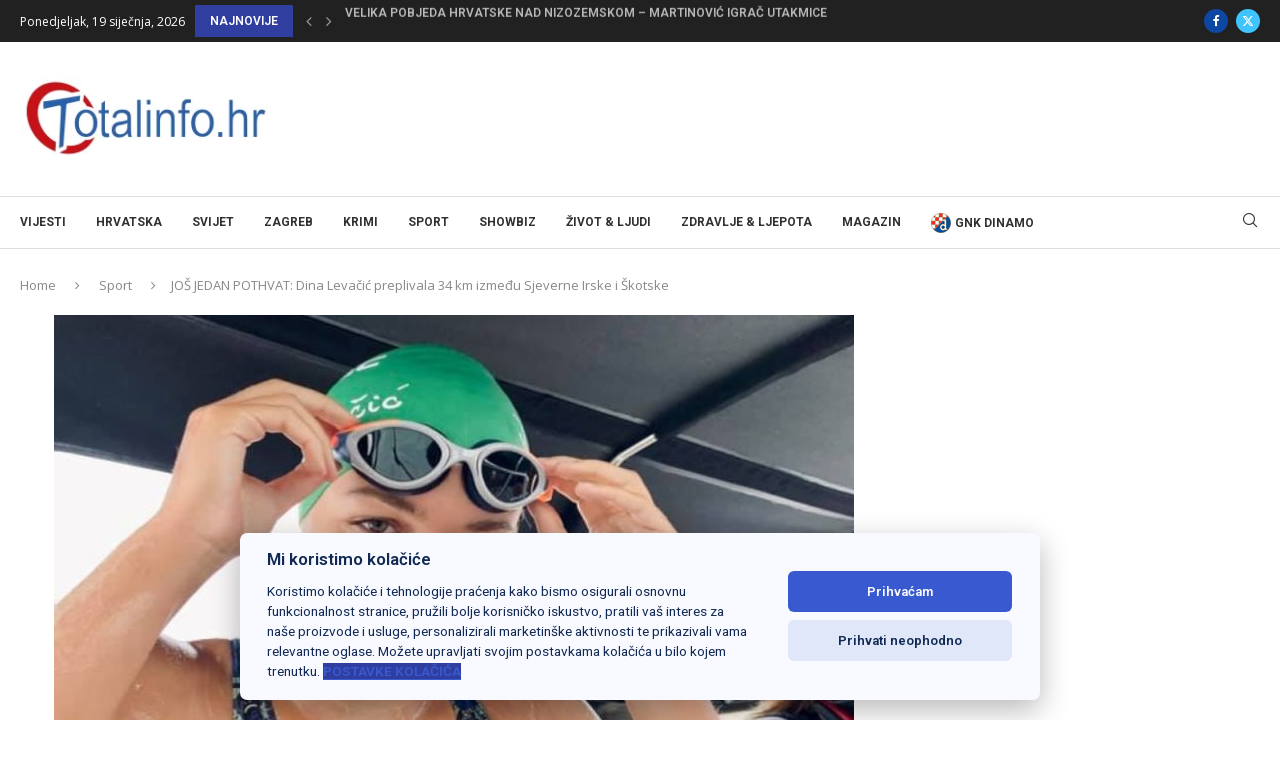

--- FILE ---
content_type: text/html; charset=UTF-8
request_url: https://totalinfo.hr/jos-jedan-pothvat-dina-levacic-preplivala-34-km-izmedu-sjeverne-irske-i-skotske/
body_size: 37048
content:
<!DOCTYPE html>
<html lang="hr" prefix="og: https://ogp.me/ns#">
<head>
    <meta charset="UTF-8">
    <meta http-equiv="X-UA-Compatible" content="IE=edge">
    <meta name="viewport" content="width=device-width, initial-scale=1">
    <link rel="profile" href="https://gmpg.org/xfn/11"/>
    <link rel="alternate" type="application/rss+xml" title="Totalinfo.hr RSS Feed"
          href="https://totalinfo.hr/feed/"/>
    <link rel="alternate" type="application/atom+xml" title="Totalinfo.hr Atom Feed"
          href="https://totalinfo.hr/feed/atom/"/>
    <link rel="pingback" href="https://totalinfo.hr/xmlrpc.php"/>
    <!--[if lt IE 9]>
	<script src="https://totalinfo.hr/wp-content/themes/soledad/js/html5.js"></script>
	<![endif]-->
	
        

        

        
        <script type="text/javascript" data-pressidium-cc-no-block>
            function onPressidiumCookieConsentUpdated(event) {
                window.dataLayer = window.dataLayer || [];
                window.dataLayer.push({
                    event: event.type,
                    consent: event.detail,
                });
            }

            window.addEventListener('pressidium-cookie-consent-accepted', onPressidiumCookieConsentUpdated);
            window.addEventListener('pressidium-cookie-consent-changed', onPressidiumCookieConsentUpdated);
        </script>

        
        <style id="pressidium-cc-styles">
            .pressidium-cc-theme {
                --cc-bg: #f9faff;
--cc-text: #112954;
--cc-btn-primary-bg: #3859d0;
--cc-btn-primary-text: #f9faff;
--cc-btn-primary-hover-bg: #1d2e38;
--cc-btn-primary-hover-text: #f9faff;
--cc-btn-secondary-bg: #dfe7f9;
--cc-btn-secondary-text: #112954;
--cc-btn-secondary-hover-bg: #c6d1ea;
--cc-btn-secondary-hover-text: #112954;
--cc-toggle-bg-off: #8fa8d6;
--cc-toggle-bg-on: #3859d0;
--cc-toggle-bg-readonly: #cbd8f1;
--cc-toggle-knob-bg: #fff;
--cc-toggle-knob-icon-color: #ecf2fa;
--cc-cookie-category-block-bg: #ebeff9;
--cc-cookie-category-block-bg-hover: #dbe5f9;
--cc-section-border: #f1f3f5;
--cc-block-text: #112954;
--cc-cookie-table-border: #e1e7f3;
--cc-overlay-bg: rgba(230, 235, 255, .85);
--cc-webkit-scrollbar-bg: #ebeff9;
--cc-webkit-scrollbar-bg-hover: #3859d0;
--cc-btn-floating-bg: #3859d0;
--cc-btn-floating-icon: #f9faff;
--cc-btn-floating-hover-bg: #1d2e38;
--cc-btn-floating-hover-icon: #f9faff;
            }
        </style>

        <link rel='preconnect' href='https://fonts.googleapis.com' />
<link rel='preconnect' href='https://fonts.gstatic.com' />
<meta http-equiv='x-dns-prefetch-control' content='on'>
<link rel='dns-prefetch' href='//fonts.googleapis.com' />
<link rel='dns-prefetch' href='//fonts.gstatic.com' />
<link rel='dns-prefetch' href='//s.gravatar.com' />
<link rel='dns-prefetch' href='//www.google-analytics.com' />
<!-- Google tag (gtag.js) consent mode dataLayer added by Site Kit -->
<script data-rocketlazyloadscript='[data-uri]' type="text/javascript" id="google_gtagjs-js-consent-mode-data-layer"></script>
<!-- End Google tag (gtag.js) consent mode dataLayer added by Site Kit -->

<!-- Search Engine Optimization by Rank Math - https://rankmath.com/ -->
<title>JOŠ JEDAN POTHVAT: Dina Levačić preplivala 34 km između Sjeverne Irske i Škotske</title><style id="rocket-critical-css">html{font-family:sans-serif;-webkit-text-size-adjust:100%;-ms-text-size-adjust:100%}body{margin:0}header{display:block}h1{margin:.67em 0;font-size:2em}img{border:0}*{-webkit-box-sizing:border-box;-moz-box-sizing:border-box;box-sizing:border-box}:after,:before{-webkit-box-sizing:border-box;-moz-box-sizing:border-box;box-sizing:border-box}html{font-size:10px}body{font-family:"Helvetica Neue",Helvetica,Arial,sans-serif;font-size:14px;line-height:1.42857143;color:#333;background-color:#fff}img{vertical-align:middle}h1{font-family:inherit;font-weight:500;line-height:1.1;color:inherit}h1{margin-top:20px;margin-bottom:10px}h1{font-size:36px}p{margin:0 0 10px}.container{padding-right:15px;padding-left:15px;margin-right:auto;margin-left:auto}@media (min-width:768px){.container{width:750px}}@media (min-width:992px){.container{width:970px}}@media (min-width:1200px){.container{width:1170px}}.row{margin-right:-15px;margin-left:-15px}.col-lg-12,.col-lg-8,.col-md-12,.col-md-8,.col-xs-12{position:relative;min-height:1px;padding-right:15px;padding-left:15px}.col-xs-12{float:left}.col-xs-12{width:100%}@media (min-width:992px){.col-md-12,.col-md-8{float:left}.col-md-12{width:100%}.col-md-8{width:66.66666667%}.col-md-offset-2{margin-left:16.66666667%}}@media (min-width:1200px){.col-lg-12,.col-lg-8{float:left}.col-lg-12{width:100%}.col-lg-8{width:66.66666667%}.col-lg-offset-2{margin-left:16.66666667%}}.container:after,.container:before,.row:after,.row:before{display:table;content:" "}.container:after,.row:after{clear:both}@-ms-viewport{width:device-width}body{font-weight:400;font-size:1.25rem;line-height:1.65em;color:#4d4d4d;background:#f7f7f7;text-rendering:optimizeLegibility}.container{background-color:#f7f7f7}header{background-color:#f7f7f7;border-top:12px solid #ffffff;text-align:center}#logo{background-color:#ffffff;max-width:50px}#logo-wrap{padding:25px;background-color:#ffffff;display:inline-block}h1{font-size:6rem;color:#23272a;font-family:"Montserrat","Helvetica-Neue","Helvetica","Arial","san-serif";font-weight:700;letter-spacing:0;text-transform:none;padding:0;margin:11.875rem 0 1.5rem 0;text-align:center}.content{text-align:center;font-size:1.875rem;color:#707070;letter-spacing:2px;margin-top:60px;font-family:"Montserrat","Helvetica-Neue","Helvetica","Arial","sans-serif"}#social{text-align:center;margin-top:3rem}@media (max-width:767px){h1{font-size:4rem;margin:7rem 0 1.5rem 0}}</style><link rel="preload" href="https://fonts.googleapis.com/css?family=Roboto%3A300%2C300italic%2C400%2C400italic%2C500%2C500italic%2C700%2C700italic%2C800%2C800italic%7COpen%20Sans%3A300%2C300italic%2C400%2C400italic%2C500%2C500italic%2C600%2C600italic%2C700%2C700italic%2C800%2C800italic%26amp%3Bsubset%3Dlatin%2Ccyrillic%2Ccyrillic-ext%2Cgreek%2Cgreek-ext%2Clatin-ext%7CRoboto%3A100%2C100italic%2C200%2C200italic%2C300%2C300italic%2C400%2C400italic%2C500%2C500italic%2C600%2C600italic%2C700%2C700italic%2C800%2C800italic%2C900%2C900italic%7CRoboto%20Slab%3A100%2C100italic%2C200%2C200italic%2C300%2C300italic%2C400%2C400italic%2C500%2C500italic%2C600%2C600italic%2C700%2C700italic%2C800%2C800italic%2C900%2C900italic&#038;display=swap" data-rocket-async="style" as="style" onload="this.onload=null;this.rel='stylesheet'" /><link rel="preload" href="https://totalinfo.hr/wp-content/cache/min/1/7a075dd72a471fed66b18bbc187add2f.css" data-rocket-async="style" as="style" onload="this.onload=null;this.rel='stylesheet'" media="all" data-minify="1" />
<meta name="description" content="Dina Levačić napravila je još jedan plivački pothvat. 26-godišnja Splićanka preplivala je 34 kilometra široki Sjeverni kanal između Sjeverne Irske i Škotske"/>
<meta name="robots" content="follow, index, max-snippet:-1, max-video-preview:-1, max-image-preview:large"/>
<link rel="canonical" href="https://totalinfo.hr/jos-jedan-pothvat-dina-levacic-preplivala-34-km-izmedu-sjeverne-irske-i-skotske/" />
<meta property="og:locale" content="hr_HR" />
<meta property="og:type" content="article" />
<meta property="og:title" content="JOŠ JEDAN POTHVAT: Dina Levačić preplivala 34 km između Sjeverne Irske i Škotske" />
<meta property="og:description" content="Dina Levačić napravila je još jedan plivački pothvat. 26-godišnja Splićanka preplivala je 34 kilometra široki Sjeverni kanal između Sjeverne Irske i Škotske" />
<meta property="og:url" content="https://totalinfo.hr/jos-jedan-pothvat-dina-levacic-preplivala-34-km-izmedu-sjeverne-irske-i-skotske/" />
<meta property="og:site_name" content="Totalinfo.hr" />
<meta property="article:publisher" content="https://www.facebook.com/totalinfo.hr/" />
<meta property="article:tag" content="dina levačić" />
<meta property="article:tag" content="sjeverni kanal" />
<meta property="article:section" content="Sport" />
<meta property="og:updated_time" content="2022-08-22T22:22:18+02:00" />
<meta property="og:image" content="https://totalinfo.hr/wp-content/uploads/2020/08/dina-levačić.jpg" />
<meta property="og:image:secure_url" content="https://totalinfo.hr/wp-content/uploads/2020/08/dina-levačić.jpg" />
<meta property="og:image:width" content="800" />
<meta property="og:image:height" content="455" />
<meta property="og:image:alt" content="JOŠ JEDAN POTHVAT: Dina Levačić preplivala 34 km između Sjeverne Irske i Škotske" />
<meta property="og:image:type" content="image/jpeg" />
<meta property="article:published_time" content="2022-08-22T12:34:50+02:00" />
<meta property="article:modified_time" content="2022-08-22T22:22:18+02:00" />
<meta name="twitter:card" content="summary_large_image" />
<meta name="twitter:title" content="JOŠ JEDAN POTHVAT: Dina Levačić preplivala 34 km između Sjeverne Irske i Škotske" />
<meta name="twitter:description" content="Dina Levačić napravila je još jedan plivački pothvat. 26-godišnja Splićanka preplivala je 34 kilometra široki Sjeverni kanal između Sjeverne Irske i Škotske" />
<meta name="twitter:site" content="@TotalinfoHr" />
<meta name="twitter:creator" content="@TotalinfoHr" />
<meta name="twitter:image" content="https://totalinfo.hr/wp-content/uploads/2020/08/dina-levačić.jpg" />
<meta name="twitter:label1" content="Written by" />
<meta name="twitter:data1" content="M P" />
<meta name="twitter:label2" content="Time to read" />
<meta name="twitter:data2" content="Less than a minute" />
<script type="application/ld+json" class="rank-math-schema">{"@context":"https://schema.org","@graph":[{"@type":"Organization","@id":"https://totalinfo.hr/#organization","name":"Totalinfo.hr","sameAs":["https://www.facebook.com/totalinfo.hr/","https://twitter.com/TotalinfoHr"],"logo":{"@type":"ImageObject","@id":"https://totalinfo.hr/#logo","url":"https://totalinfo.hr/wp-content/uploads/2020/04/totalinfo.jpg","contentUrl":"https://totalinfo.hr/wp-content/uploads/2020/04/totalinfo.jpg","caption":"Totalinfo.hr","inLanguage":"hr","width":"1200","height":"628"}},{"@type":"WebSite","@id":"https://totalinfo.hr/#website","url":"https://totalinfo.hr","name":"Totalinfo.hr","publisher":{"@id":"https://totalinfo.hr/#organization"},"inLanguage":"hr"},{"@type":"ImageObject","@id":"https://totalinfo.hr/wp-content/uploads/2020/08/dina-leva\u010di\u0107.jpg","url":"https://totalinfo.hr/wp-content/uploads/2020/08/dina-leva\u010di\u0107.jpg","width":"800","height":"455","inLanguage":"hr"},{"@type":"WebPage","@id":"https://totalinfo.hr/jos-jedan-pothvat-dina-levacic-preplivala-34-km-izmedu-sjeverne-irske-i-skotske/#webpage","url":"https://totalinfo.hr/jos-jedan-pothvat-dina-levacic-preplivala-34-km-izmedu-sjeverne-irske-i-skotske/","name":"JO\u0160 JEDAN POTHVAT: Dina Leva\u010di\u0107 preplivala 34 km izme\u0111u Sjeverne Irske i \u0160kotske","datePublished":"2022-08-22T12:34:50+02:00","dateModified":"2022-08-22T22:22:18+02:00","isPartOf":{"@id":"https://totalinfo.hr/#website"},"primaryImageOfPage":{"@id":"https://totalinfo.hr/wp-content/uploads/2020/08/dina-leva\u010di\u0107.jpg"},"inLanguage":"hr"},{"@type":"Person","@id":"https://totalinfo.hr/author/mpasicek/","name":"M P","url":"https://totalinfo.hr/author/mpasicek/","image":{"@type":"ImageObject","@id":"https://secure.gravatar.com/avatar/994e441e95256d95dec03304c6df48db154e9193ca4f9dfc7e1105acf824793a?s=96&amp;d=mm&amp;r=g","url":"https://secure.gravatar.com/avatar/994e441e95256d95dec03304c6df48db154e9193ca4f9dfc7e1105acf824793a?s=96&amp;d=mm&amp;r=g","caption":"M P","inLanguage":"hr"},"worksFor":{"@id":"https://totalinfo.hr/#organization"}},{"@type":"NewsArticle","headline":"JO\u0160 JEDAN POTHVAT: Dina Leva\u010di\u0107 preplivala 34 km izme\u0111u Sjeverne Irske i \u0160kotske","datePublished":"2022-08-22T12:34:50+02:00","dateModified":"2022-08-22T22:22:18+02:00","author":{"@id":"https://totalinfo.hr/author/mpasicek/","name":"M P"},"publisher":{"@id":"https://totalinfo.hr/#organization"},"description":"Dina Leva\u010di\u0107 napravila je jo\u0161 jedan pliva\u010dki pothvat. 26-godi\u0161nja Spli\u0107anka preplivala je 34 kilometra \u0161iroki Sjeverni kanal izme\u0111u Sjeverne Irske i \u0160kotske","name":"JO\u0160 JEDAN POTHVAT: Dina Leva\u010di\u0107 preplivala 34 km izme\u0111u Sjeverne Irske i \u0160kotske","@id":"https://totalinfo.hr/jos-jedan-pothvat-dina-levacic-preplivala-34-km-izmedu-sjeverne-irske-i-skotske/#richSnippet","isPartOf":{"@id":"https://totalinfo.hr/jos-jedan-pothvat-dina-levacic-preplivala-34-km-izmedu-sjeverne-irske-i-skotske/#webpage"},"image":{"@id":"https://totalinfo.hr/wp-content/uploads/2020/08/dina-leva\u010di\u0107.jpg"},"inLanguage":"hr","mainEntityOfPage":{"@id":"https://totalinfo.hr/jos-jedan-pothvat-dina-levacic-preplivala-34-km-izmedu-sjeverne-irske-i-skotske/#webpage"}}]}</script>
<!-- /Rank Math WordPress SEO plugin -->

<link rel='dns-prefetch' href='//www.googletagmanager.com' />
<link rel='dns-prefetch' href='//stats.wp.com' />
<link rel='dns-prefetch' href='//fonts.googleapis.com' />
<link href='https://fonts.gstatic.com' crossorigin rel='preconnect' />
<link rel="alternate" type="application/rss+xml" title="Totalinfo.hr &raquo; Kanal" href="https://totalinfo.hr/feed/" />
<link rel="alternate" type="application/rss+xml" title="Totalinfo.hr &raquo; Kanal komentara" href="https://totalinfo.hr/comments/feed/" />
<link rel="alternate" type="application/rss+xml" title="Totalinfo.hr &raquo; JOŠ JEDAN POTHVAT: Dina Levačić preplivala 34 km između Sjeverne Irske i Škotske Kanal komentara" href="https://totalinfo.hr/jos-jedan-pothvat-dina-levacic-preplivala-34-km-izmedu-sjeverne-irske-i-skotske/feed/" />
<link rel="alternate" title="oEmbed (JSON)" type="application/json+oembed" href="https://totalinfo.hr/wp-json/oembed/1.0/embed?url=https%3A%2F%2Ftotalinfo.hr%2Fjos-jedan-pothvat-dina-levacic-preplivala-34-km-izmedu-sjeverne-irske-i-skotske%2F" />
<link rel="alternate" title="oEmbed (XML)" type="text/xml+oembed" href="https://totalinfo.hr/wp-json/oembed/1.0/embed?url=https%3A%2F%2Ftotalinfo.hr%2Fjos-jedan-pothvat-dina-levacic-preplivala-34-km-izmedu-sjeverne-irske-i-skotske%2F&#038;format=xml" />
		<!-- This site uses the Google Analytics by MonsterInsights plugin v9.11.1 - Using Analytics tracking - https://www.monsterinsights.com/ -->
							<script data-rocketlazyloadscript='https://totalinfo.hr/wp-content/cache/busting/1/gtm-487043e9e3dbfd4e5eb88383930fe032.js' data-no-minify="1"   data-cfasync="false" data-wpfc-render="false" type="text/javascript" async></script>
			<script data-cfasync="false" data-wpfc-render="false" type="text/javascript">
				var mi_version = '9.11.1';
				var mi_track_user = true;
				var mi_no_track_reason = '';
								var MonsterInsightsDefaultLocations = {"page_location":"https:\/\/totalinfo.hr\/jos-jedan-pothvat-dina-levacic-preplivala-34-km-izmedu-sjeverne-irske-i-skotske\/"};
								if ( typeof MonsterInsightsPrivacyGuardFilter === 'function' ) {
					var MonsterInsightsLocations = (typeof MonsterInsightsExcludeQuery === 'object') ? MonsterInsightsPrivacyGuardFilter( MonsterInsightsExcludeQuery ) : MonsterInsightsPrivacyGuardFilter( MonsterInsightsDefaultLocations );
				} else {
					var MonsterInsightsLocations = (typeof MonsterInsightsExcludeQuery === 'object') ? MonsterInsightsExcludeQuery : MonsterInsightsDefaultLocations;
				}

								var disableStrs = [
										'ga-disable-G-23NVYMGT91',
									];

				/* Function to detect opted out users */
				function __gtagTrackerIsOptedOut() {
					for (var index = 0; index < disableStrs.length; index++) {
						if (document.cookie.indexOf(disableStrs[index] + '=true') > -1) {
							return true;
						}
					}

					return false;
				}

				/* Disable tracking if the opt-out cookie exists. */
				if (__gtagTrackerIsOptedOut()) {
					for (var index = 0; index < disableStrs.length; index++) {
						window[disableStrs[index]] = true;
					}
				}

				/* Opt-out function */
				function __gtagTrackerOptout() {
					for (var index = 0; index < disableStrs.length; index++) {
						document.cookie = disableStrs[index] + '=true; expires=Thu, 31 Dec 2099 23:59:59 UTC; path=/';
						window[disableStrs[index]] = true;
					}
				}

				if ('undefined' === typeof gaOptout) {
					function gaOptout() {
						__gtagTrackerOptout();
					}
				}
								window.dataLayer = window.dataLayer || [];

				window.MonsterInsightsDualTracker = {
					helpers: {},
					trackers: {},
				};
				if (mi_track_user) {
					function __gtagDataLayer() {
						dataLayer.push(arguments);
					}

					function __gtagTracker(type, name, parameters) {
						if (!parameters) {
							parameters = {};
						}

						if (parameters.send_to) {
							__gtagDataLayer.apply(null, arguments);
							return;
						}

						if (type === 'event') {
														parameters.send_to = monsterinsights_frontend.v4_id;
							var hookName = name;
							if (typeof parameters['event_category'] !== 'undefined') {
								hookName = parameters['event_category'] + ':' + name;
							}

							if (typeof MonsterInsightsDualTracker.trackers[hookName] !== 'undefined') {
								MonsterInsightsDualTracker.trackers[hookName](parameters);
							} else {
								__gtagDataLayer('event', name, parameters);
							}
							
						} else {
							__gtagDataLayer.apply(null, arguments);
						}
					}

					__gtagTracker('js', new Date());
					__gtagTracker('set', {
						'developer_id.dZGIzZG': true,
											});
					if ( MonsterInsightsLocations.page_location ) {
						__gtagTracker('set', MonsterInsightsLocations);
					}
										__gtagTracker('config', 'G-23NVYMGT91', {"forceSSL":"true","link_attribution":"true"} );
										window.gtag = __gtagTracker;										(function () {
						/* https://developers.google.com/analytics/devguides/collection/analyticsjs/ */
						/* ga and __gaTracker compatibility shim. */
						var noopfn = function () {
							return null;
						};
						var newtracker = function () {
							return new Tracker();
						};
						var Tracker = function () {
							return null;
						};
						var p = Tracker.prototype;
						p.get = noopfn;
						p.set = noopfn;
						p.send = function () {
							var args = Array.prototype.slice.call(arguments);
							args.unshift('send');
							__gaTracker.apply(null, args);
						};
						var __gaTracker = function () {
							var len = arguments.length;
							if (len === 0) {
								return;
							}
							var f = arguments[len - 1];
							if (typeof f !== 'object' || f === null || typeof f.hitCallback !== 'function') {
								if ('send' === arguments[0]) {
									var hitConverted, hitObject = false, action;
									if ('event' === arguments[1]) {
										if ('undefined' !== typeof arguments[3]) {
											hitObject = {
												'eventAction': arguments[3],
												'eventCategory': arguments[2],
												'eventLabel': arguments[4],
												'value': arguments[5] ? arguments[5] : 1,
											}
										}
									}
									if ('pageview' === arguments[1]) {
										if ('undefined' !== typeof arguments[2]) {
											hitObject = {
												'eventAction': 'page_view',
												'page_path': arguments[2],
											}
										}
									}
									if (typeof arguments[2] === 'object') {
										hitObject = arguments[2];
									}
									if (typeof arguments[5] === 'object') {
										Object.assign(hitObject, arguments[5]);
									}
									if ('undefined' !== typeof arguments[1].hitType) {
										hitObject = arguments[1];
										if ('pageview' === hitObject.hitType) {
											hitObject.eventAction = 'page_view';
										}
									}
									if (hitObject) {
										action = 'timing' === arguments[1].hitType ? 'timing_complete' : hitObject.eventAction;
										hitConverted = mapArgs(hitObject);
										__gtagTracker('event', action, hitConverted);
									}
								}
								return;
							}

							function mapArgs(args) {
								var arg, hit = {};
								var gaMap = {
									'eventCategory': 'event_category',
									'eventAction': 'event_action',
									'eventLabel': 'event_label',
									'eventValue': 'event_value',
									'nonInteraction': 'non_interaction',
									'timingCategory': 'event_category',
									'timingVar': 'name',
									'timingValue': 'value',
									'timingLabel': 'event_label',
									'page': 'page_path',
									'location': 'page_location',
									'title': 'page_title',
									'referrer' : 'page_referrer',
								};
								for (arg in args) {
																		if (!(!args.hasOwnProperty(arg) || !gaMap.hasOwnProperty(arg))) {
										hit[gaMap[arg]] = args[arg];
									} else {
										hit[arg] = args[arg];
									}
								}
								return hit;
							}

							try {
								f.hitCallback();
							} catch (ex) {
							}
						};
						__gaTracker.create = newtracker;
						__gaTracker.getByName = newtracker;
						__gaTracker.getAll = function () {
							return [];
						};
						__gaTracker.remove = noopfn;
						__gaTracker.loaded = true;
						window['__gaTracker'] = __gaTracker;
					})();
									} else {
										console.log("");
					(function () {
						function __gtagTracker() {
							return null;
						}

						window['__gtagTracker'] = __gtagTracker;
						window['gtag'] = __gtagTracker;
					})();
									}
			</script>
							<!-- / Google Analytics by MonsterInsights -->
		<style id='wp-img-auto-sizes-contain-inline-css' type='text/css'>
img:is([sizes=auto i],[sizes^="auto," i]){contain-intrinsic-size:3000px 1500px}
/*# sourceURL=wp-img-auto-sizes-contain-inline-css */
</style>

<style id='wp-emoji-styles-inline-css' type='text/css'>

	img.wp-smiley, img.emoji {
		display: inline !important;
		border: none !important;
		box-shadow: none !important;
		height: 1em !important;
		width: 1em !important;
		margin: 0 0.07em !important;
		vertical-align: -0.1em !important;
		background: none !important;
		padding: 0 !important;
	}
/*# sourceURL=wp-emoji-styles-inline-css */
</style>
<style id='pressidium-cookies-style-inline-css' type='text/css'>
.wp-block-pressidium-cookies{overflow-x:auto}.wp-block-pressidium-cookies table{border-collapse:collapse;width:100%}.wp-block-pressidium-cookies thead{border-bottom:3px solid}.wp-block-pressidium-cookies td,.wp-block-pressidium-cookies th{border:solid;padding:.5em}.wp-block-pressidium-cookies td.align-left,.wp-block-pressidium-cookies th.align-left{text-align:left}.wp-block-pressidium-cookies td.align-center,.wp-block-pressidium-cookies th.align-center{text-align:center}.wp-block-pressidium-cookies td.align-right,.wp-block-pressidium-cookies th.align-right{text-align:right}.wp-block-pressidium-cookies td.wrap{word-wrap:anywhere}.wp-block-pressidium-cookies .has-fixed-layout{table-layout:fixed;width:100%}.wp-block-pressidium-cookies .has-fixed-layout td,.wp-block-pressidium-cookies .has-fixed-layout th{word-break:break-word}.wp-block-pressidium-cookies.aligncenter,.wp-block-pressidium-cookies.alignleft,.wp-block-pressidium-cookies.alignright{display:table;width:auto}.wp-block-pressidium-cookies.aligncenter td,.wp-block-pressidium-cookies.aligncenter th,.wp-block-pressidium-cookies.alignleft td,.wp-block-pressidium-cookies.alignleft th,.wp-block-pressidium-cookies.alignright td,.wp-block-pressidium-cookies.alignright th{word-break:break-word}.wp-block-pressidium-cookies.is-style-stripes{background-color:transparent;border-collapse:inherit;border-spacing:0}.wp-block-pressidium-cookies.is-style-stripes tbody tr:nth-child(odd){background-color:var(--cc-block-stripe-color)}.wp-block-pressidium-cookies.is-style-stripes td,.wp-block-pressidium-cookies.is-style-stripes th{border-color:transparent}.wp-block-pressidium-cookies .has-border-color td,.wp-block-pressidium-cookies .has-border-color th,.wp-block-pressidium-cookies .has-border-color tr,.wp-block-pressidium-cookies .has-border-color>*{border-color:inherit}.wp-block-pressidium-cookies table[style*=border-top-color] tr:first-child,.wp-block-pressidium-cookies table[style*=border-top-color] tr:first-child td,.wp-block-pressidium-cookies table[style*=border-top-color] tr:first-child th,.wp-block-pressidium-cookies table[style*=border-top-color]>*,.wp-block-pressidium-cookies table[style*=border-top-color]>* td,.wp-block-pressidium-cookies table[style*=border-top-color]>* th{border-top-color:inherit}.wp-block-pressidium-cookies table[style*=border-top-color] tr:not(:first-child){border-top-color:currentColor}.wp-block-pressidium-cookies table[style*=border-right-color] td:last-child,.wp-block-pressidium-cookies table[style*=border-right-color] th,.wp-block-pressidium-cookies table[style*=border-right-color] tr,.wp-block-pressidium-cookies table[style*=border-right-color]>*{border-right-color:inherit}.wp-block-pressidium-cookies table[style*=border-bottom-color] tr:last-child,.wp-block-pressidium-cookies table[style*=border-bottom-color] tr:last-child td,.wp-block-pressidium-cookies table[style*=border-bottom-color] tr:last-child th,.wp-block-pressidium-cookies table[style*=border-bottom-color]>*,.wp-block-pressidium-cookies table[style*=border-bottom-color]>* td,.wp-block-pressidium-cookies table[style*=border-bottom-color]>* th{border-bottom-color:inherit}.wp-block-pressidium-cookies table[style*=border-bottom-color] tr:not(:last-child){border-bottom-color:currentColor}.wp-block-pressidium-cookies table[style*=border-left-color] td:first-child,.wp-block-pressidium-cookies table[style*=border-left-color] th,.wp-block-pressidium-cookies table[style*=border-left-color] tr,.wp-block-pressidium-cookies table[style*=border-left-color]>*{border-left-color:inherit}.wp-block-pressidium-cookies table[style*=border-style] td,.wp-block-pressidium-cookies table[style*=border-style] th,.wp-block-pressidium-cookies table[style*=border-style] tr,.wp-block-pressidium-cookies table[style*=border-style]>*{border-style:inherit}.wp-block-pressidium-cookies table[style*=border-width] td,.wp-block-pressidium-cookies table[style*=border-width] th,.wp-block-pressidium-cookies table[style*=border-width] tr,.wp-block-pressidium-cookies table[style*=border-width]>*{border-style:inherit;border-width:inherit}

/*# sourceURL=https://totalinfo.hr/wp-content/plugins/pressidium-cookie-consent/public/style-cookies-block.css */
</style>
<style id='block-soledad-style-inline-css' type='text/css'>
.pchead-e-block{--pcborder-cl:#dedede;--pcaccent-cl:#6eb48c}.heading1-style-1>h1,.heading1-style-2>h1,.heading2-style-1>h2,.heading2-style-2>h2,.heading3-style-1>h3,.heading3-style-2>h3,.heading4-style-1>h4,.heading4-style-2>h4,.heading5-style-1>h5,.heading5-style-2>h5{padding-bottom:8px;border-bottom:1px solid var(--pcborder-cl);overflow:hidden}.heading1-style-2>h1,.heading2-style-2>h2,.heading3-style-2>h3,.heading4-style-2>h4,.heading5-style-2>h5{border-bottom-width:0;position:relative}.heading1-style-2>h1:before,.heading2-style-2>h2:before,.heading3-style-2>h3:before,.heading4-style-2>h4:before,.heading5-style-2>h5:before{content:'';width:50px;height:2px;bottom:0;left:0;z-index:2;background:var(--pcaccent-cl);position:absolute}.heading1-style-2>h1:after,.heading2-style-2>h2:after,.heading3-style-2>h3:after,.heading4-style-2>h4:after,.heading5-style-2>h5:after{content:'';width:100%;height:2px;bottom:0;left:20px;z-index:1;background:var(--pcborder-cl);position:absolute}.heading1-style-3>h1,.heading1-style-4>h1,.heading2-style-3>h2,.heading2-style-4>h2,.heading3-style-3>h3,.heading3-style-4>h3,.heading4-style-3>h4,.heading4-style-4>h4,.heading5-style-3>h5,.heading5-style-4>h5{position:relative;padding-left:20px}.heading1-style-3>h1:before,.heading1-style-4>h1:before,.heading2-style-3>h2:before,.heading2-style-4>h2:before,.heading3-style-3>h3:before,.heading3-style-4>h3:before,.heading4-style-3>h4:before,.heading4-style-4>h4:before,.heading5-style-3>h5:before,.heading5-style-4>h5:before{width:10px;height:100%;content:'';position:absolute;top:0;left:0;bottom:0;background:var(--pcaccent-cl)}.heading1-style-4>h1,.heading2-style-4>h2,.heading3-style-4>h3,.heading4-style-4>h4,.heading5-style-4>h5{padding:10px 20px;background:#f1f1f1}.heading1-style-5>h1,.heading2-style-5>h2,.heading3-style-5>h3,.heading4-style-5>h4,.heading5-style-5>h5{position:relative;z-index:1}.heading1-style-5>h1:before,.heading2-style-5>h2:before,.heading3-style-5>h3:before,.heading4-style-5>h4:before,.heading5-style-5>h5:before{content:"";position:absolute;left:0;bottom:0;width:200px;height:50%;transform:skew(-25deg) translateX(0);background:var(--pcaccent-cl);z-index:-1;opacity:.4}.heading1-style-6>h1,.heading2-style-6>h2,.heading3-style-6>h3,.heading4-style-6>h4,.heading5-style-6>h5{text-decoration:underline;text-underline-offset:2px;text-decoration-thickness:4px;text-decoration-color:var(--pcaccent-cl)}
/*# sourceURL=https://totalinfo.hr/wp-content/themes/soledad/inc/block/heading-styles/build/style.min.css */
</style>


<style id='jetpack-sharing-buttons-style-inline-css' type='text/css'>
.jetpack-sharing-buttons__services-list{display:flex;flex-direction:row;flex-wrap:wrap;gap:0;list-style-type:none;margin:5px;padding:0}.jetpack-sharing-buttons__services-list.has-small-icon-size{font-size:12px}.jetpack-sharing-buttons__services-list.has-normal-icon-size{font-size:16px}.jetpack-sharing-buttons__services-list.has-large-icon-size{font-size:24px}.jetpack-sharing-buttons__services-list.has-huge-icon-size{font-size:36px}@media print{.jetpack-sharing-buttons__services-list{display:none!important}}.editor-styles-wrapper .wp-block-jetpack-sharing-buttons{gap:0;padding-inline-start:0}ul.jetpack-sharing-buttons__services-list.has-background{padding:1.25em 2.375em}
/*# sourceURL=https://totalinfo.hr/wp-content/plugins/jetpack/_inc/blocks/sharing-buttons/view.css */
</style>
















<script type="text/javascript" id="consent-mode-script-js-extra">
/* <![CDATA[ */
var pressidiumCCGCM = {"gcm":{"enabled":true,"implementation":"gtag","ads_data_redaction":false,"url_passthrough":false,"regions":[]}};
//# sourceURL=consent-mode-script-js-extra
/* ]]> */
</script>

<script type="text/javascript" src="https://totalinfo.hr/wp-includes/js/jquery/jquery.min.js?ver=3.7.1" id="jquery-core-js" defer></script>





<!-- Google tag (gtag.js) snippet added by Site Kit -->
<!-- Google Analytics snippet added by Site Kit -->
<script data-rocketlazyloadscript='https://www.googletagmanager.com/gtag/js?id=GT-WFMMBBC' type="text/javascript"  id="google_gtagjs-js" async></script>
<script data-rocketlazyloadscript='[data-uri]' type="text/javascript" id="google_gtagjs-js-after"></script>
<link rel="https://api.w.org/" href="https://totalinfo.hr/wp-json/" /><link rel="alternate" title="JSON" type="application/json" href="https://totalinfo.hr/wp-json/wp/v2/posts/183793" /><link rel="EditURI" type="application/rsd+xml" title="RSD" href="https://totalinfo.hr/xmlrpc.php?rsd" />

<link rel='shortlink' href='https://totalinfo.hr/?p=183793' />
<meta name="generator" content="Site Kit by Google 1.168.0" /><meta property="fb:app_id" content="653170499186380" /><script data-rocketlazyloadscript='//pagead2.googlesyndication.com/pagead/js/adsbygoogle.js' async ></script>
<script>
  (adsbygoogle = window.adsbygoogle || []).push({
    google_ad_client: "ca-pub-9823517104487917",
    enable_page_level_ads: true
  });
</script>	<style>img#wpstats{display:none}</style>
		
<link rel="preload" as="font" href="https://totalinfo.hr/wp-content/themes/colormag/fontawesome/fonts/fontawesome-webfont.woff2?v=4.3.0" crossorigin><style id="penci-custom-style" type="text/css">body{ --pcbg-cl: #fff; --pctext-cl: #313131; --pcborder-cl: #dedede; --pcheading-cl: #313131; --pcmeta-cl: #888888; --pcaccent-cl: #6eb48c; --pcbody-font: 'PT Serif', serif; --pchead-font: 'Raleway', sans-serif; --pchead-wei: bold; --pcava_bdr:10px;--pcajs_fvw:470px;--pcajs_fvmw:220px; } .single.penci-body-single-style-5 #header, .single.penci-body-single-style-6 #header, .single.penci-body-single-style-10 #header, .single.penci-body-single-style-5 .pc-wrapbuilder-header, .single.penci-body-single-style-6 .pc-wrapbuilder-header, .single.penci-body-single-style-10 .pc-wrapbuilder-header { --pchd-mg: 40px; } .fluid-width-video-wrapper > div { position: absolute; left: 0; right: 0; top: 0; width: 100%; height: 100%; } .yt-video-place { position: relative; text-align: center; } .yt-video-place.embed-responsive .start-video { display: block; top: 0; left: 0; bottom: 0; right: 0; position: absolute; transform: none; } .yt-video-place.embed-responsive .start-video img { margin: 0; padding: 0; top: 50%; display: inline-block; position: absolute; left: 50%; transform: translate(-50%, -50%); width: 68px; height: auto; } .mfp-bg { top: 0; left: 0; width: 100%; height: 100%; z-index: 9999999; overflow: hidden; position: fixed; background: #0b0b0b; opacity: .8; filter: alpha(opacity=80) } .mfp-wrap { top: 0; left: 0; width: 100%; height: 100%; z-index: 9999999; position: fixed; outline: none !important; -webkit-backface-visibility: hidden } body{--pcctain: 1280px}@media only screen and (min-width: 1170px) and (max-width: 1280px){ body{ --pcctain: calc( 100% - 40px ); } }.single .penci-single-featured-img{ padding-top: 50.0000% !important; } body { --pchead-font: 'Roboto', sans-serif; } body { --pcbody-font: 'Open Sans', sans-serif; } p{ line-height: 1.8; } .penci-hide-tagupdated{ display: none !important; } body, .widget ul li a{ font-size: 15px; } .widget ul li, .widget ol li, .post-entry, p, .post-entry p { font-size: 15px; line-height: 1.8; } body { --pchead-wei: 600; } .featured-area.featured-style-42 .item-inner-content, .featured-style-41 .swiper-slide, .slider-40-wrapper .nav-thumb-creative .thumb-container:after,.penci-slider44-t-item:before,.penci-slider44-main-wrapper .item, .featured-area .penci-image-holder, .featured-area .penci-slider4-overlay, .featured-area .penci-slide-overlay .overlay-link, .featured-style-29 .featured-slider-overlay, .penci-slider38-overlay{ border-radius: ; -webkit-border-radius: ; } .penci-featured-content-right:before{ border-top-right-radius: ; border-bottom-right-radius: ; } .penci-flat-overlay .penci-slide-overlay .penci-mag-featured-content:before{ border-bottom-left-radius: ; border-bottom-right-radius: ; } .container-single .post-image{ border-radius: ; -webkit-border-radius: ; } .penci-mega-post-inner, .penci-mega-thumbnail .penci-image-holder{ border-radius: ; -webkit-border-radius: ; } .penci-magazine-slider .mag-item-1 .mag-meta-child span:after, .penci-magazine-slider .mag-meta-child span:after, .post-box-meta-single > span:before, .standard-top-meta > span:before, .penci-mag-featured-content .feat-meta > span:after, .penci-featured-content .feat-text .feat-meta > span:after, .featured-style-35 .featured-content-excerpt .feat-meta > span:after, .penci-post-box-meta .penci-box-meta span:after, .grid-post-box-meta span:after, .overlay-post-box-meta > div:after{ box-sizing: border-box; -webkit-box-sizing: border-box; width: 4px; height: 4px; border: 2px solid; border-radius: 2px; transform: translateY(-2px); -webkit-transform: translateY(-2px); } #logo a { max-width:400px; width: 100%; } @media only screen and (max-width: 960px) and (min-width: 768px){ #logo img{ max-width: 100%; } } .wp-caption p.wp-caption-text, .penci-featured-caption { position: static; background: none; padding: 11px 0 0; color: #888; } .wp-caption:hover p.wp-caption-text, .post-image:hover .penci-featured-caption{ opacity: 1; transform: none; -webkit-transform: none; } .editor-styles-wrapper, body{ --pcaccent-cl: #303f9f; } .penci-menuhbg-toggle:hover .lines-button:after, .penci-menuhbg-toggle:hover .penci-lines:before, .penci-menuhbg-toggle:hover .penci-lines:after,.tags-share-box.tags-share-box-s2 .post-share-plike,.penci-video_playlist .penci-playlist-title,.pencisc-column-2.penci-video_playlist .penci-video-nav .playlist-panel-item, .pencisc-column-1.penci-video_playlist .penci-video-nav .playlist-panel-item,.penci-video_playlist .penci-custom-scroll::-webkit-scrollbar-thumb, .pencisc-button, .post-entry .pencisc-button, .penci-dropcap-box, .penci-dropcap-circle, .penci-login-register input[type="submit"]:hover, .penci-ld .penci-ldin:before, .penci-ldspinner > div{ background: #303f9f; } a, .post-entry .penci-portfolio-filter ul li a:hover, .penci-portfolio-filter ul li a:hover, .penci-portfolio-filter ul li.active a, .post-entry .penci-portfolio-filter ul li.active a, .penci-countdown .countdown-amount, .archive-box h1, .post-entry a, .container.penci-breadcrumb span a:hover,.container.penci-breadcrumb a:hover, .post-entry blockquote:before, .post-entry blockquote cite, .post-entry blockquote .author, .wpb_text_column blockquote:before, .wpb_text_column blockquote cite, .wpb_text_column blockquote .author, .penci-pagination a:hover, ul.penci-topbar-menu > li a:hover, div.penci-topbar-menu > ul > li a:hover, .penci-recipe-heading a.penci-recipe-print,.penci-review-metas .penci-review-btnbuy, .main-nav-social a:hover, .widget-social .remove-circle a:hover i, .penci-recipe-index .cat > a.penci-cat-name, #bbpress-forums li.bbp-body ul.forum li.bbp-forum-info a:hover, #bbpress-forums li.bbp-body ul.topic li.bbp-topic-title a:hover, #bbpress-forums li.bbp-body ul.forum li.bbp-forum-info .bbp-forum-content a, #bbpress-forums li.bbp-body ul.topic p.bbp-topic-meta a, #bbpress-forums .bbp-breadcrumb a:hover, #bbpress-forums .bbp-forum-freshness a:hover, #bbpress-forums .bbp-topic-freshness a:hover, #buddypress ul.item-list li div.item-title a, #buddypress ul.item-list li h4 a, #buddypress .activity-header a:first-child, #buddypress .comment-meta a:first-child, #buddypress .acomment-meta a:first-child, div.bbp-template-notice a:hover, .penci-menu-hbg .menu li a .indicator:hover, .penci-menu-hbg .menu li a:hover, #sidebar-nav .menu li a:hover, .penci-rlt-popup .rltpopup-meta .rltpopup-title:hover, .penci-video_playlist .penci-video-playlist-item .penci-video-title:hover, .penci_list_shortcode li:before, .penci-dropcap-box-outline, .penci-dropcap-circle-outline, .penci-dropcap-regular, .penci-dropcap-bold{ color: #303f9f; } .penci-home-popular-post ul.slick-dots li button:hover, .penci-home-popular-post ul.slick-dots li.slick-active button, .post-entry blockquote .author span:after, .error-image:after, .error-404 .go-back-home a:after, .penci-header-signup-form, .woocommerce span.onsale, .woocommerce #respond input#submit:hover, .woocommerce a.button:hover, .woocommerce button.button:hover, .woocommerce input.button:hover, .woocommerce nav.woocommerce-pagination ul li span.current, .woocommerce div.product .entry-summary div[itemprop="description"]:before, .woocommerce div.product .entry-summary div[itemprop="description"] blockquote .author span:after, .woocommerce div.product .woocommerce-tabs #tab-description blockquote .author span:after, .woocommerce #respond input#submit.alt:hover, .woocommerce a.button.alt:hover, .woocommerce button.button.alt:hover, .woocommerce input.button.alt:hover, .pcheader-icon.shoping-cart-icon > a > span, #penci-demobar .buy-button, #penci-demobar .buy-button:hover, .penci-recipe-heading a.penci-recipe-print:hover,.penci-review-metas .penci-review-btnbuy:hover, .penci-review-process span, .penci-review-score-total, #navigation.menu-style-2 ul.menu ul.sub-menu:before, #navigation.menu-style-2 .menu ul ul.sub-menu:before, .penci-go-to-top-floating, .post-entry.blockquote-style-2 blockquote:before, #bbpress-forums #bbp-search-form .button, #bbpress-forums #bbp-search-form .button:hover, .wrapper-boxed .bbp-pagination-links span.current, #bbpress-forums #bbp_reply_submit:hover, #bbpress-forums #bbp_topic_submit:hover,#main .bbp-login-form .bbp-submit-wrapper button[type="submit"]:hover, #buddypress .dir-search input[type=submit], #buddypress .groups-members-search input[type=submit], #buddypress button:hover, #buddypress a.button:hover, #buddypress a.button:focus, #buddypress input[type=button]:hover, #buddypress input[type=reset]:hover, #buddypress ul.button-nav li a:hover, #buddypress ul.button-nav li.current a, #buddypress div.generic-button a:hover, #buddypress .comment-reply-link:hover, #buddypress input[type=submit]:hover, #buddypress div.pagination .pagination-links .current, #buddypress div.item-list-tabs ul li.selected a, #buddypress div.item-list-tabs ul li.current a, #buddypress div.item-list-tabs ul li a:hover, #buddypress table.notifications thead tr, #buddypress table.notifications-settings thead tr, #buddypress table.profile-settings thead tr, #buddypress table.profile-fields thead tr, #buddypress table.wp-profile-fields thead tr, #buddypress table.messages-notices thead tr, #buddypress table.forum thead tr, #buddypress input[type=submit] { background-color: #303f9f; } .penci-pagination ul.page-numbers li span.current, #comments_pagination span { color: #fff; background: #303f9f; border-color: #303f9f; } .footer-instagram h4.footer-instagram-title > span:before, .woocommerce nav.woocommerce-pagination ul li span.current, .penci-pagination.penci-ajax-more a.penci-ajax-more-button:hover, .penci-recipe-heading a.penci-recipe-print:hover,.penci-review-metas .penci-review-btnbuy:hover, .home-featured-cat-content.style-14 .magcat-padding:before, .wrapper-boxed .bbp-pagination-links span.current, #buddypress .dir-search input[type=submit], #buddypress .groups-members-search input[type=submit], #buddypress button:hover, #buddypress a.button:hover, #buddypress a.button:focus, #buddypress input[type=button]:hover, #buddypress input[type=reset]:hover, #buddypress ul.button-nav li a:hover, #buddypress ul.button-nav li.current a, #buddypress div.generic-button a:hover, #buddypress .comment-reply-link:hover, #buddypress input[type=submit]:hover, #buddypress div.pagination .pagination-links .current, #buddypress input[type=submit], form.pc-searchform.penci-hbg-search-form input.search-input:hover, form.pc-searchform.penci-hbg-search-form input.search-input:focus, .penci-dropcap-box-outline, .penci-dropcap-circle-outline { border-color: #303f9f; } .woocommerce .woocommerce-error, .woocommerce .woocommerce-info, .woocommerce .woocommerce-message { border-top-color: #303f9f; } .penci-slider ol.penci-control-nav li a.penci-active, .penci-slider ol.penci-control-nav li a:hover, .penci-related-carousel .penci-owl-dot.active span, .penci-owl-carousel-slider .penci-owl-dot.active span{ border-color: #303f9f; background-color: #303f9f; } .woocommerce .woocommerce-message:before, .woocommerce form.checkout table.shop_table .order-total .amount, .woocommerce ul.products li.product .price ins, .woocommerce ul.products li.product .price, .woocommerce div.product p.price ins, .woocommerce div.product span.price ins, .woocommerce div.product p.price, .woocommerce div.product .entry-summary div[itemprop="description"] blockquote:before, .woocommerce div.product .woocommerce-tabs #tab-description blockquote:before, .woocommerce div.product .entry-summary div[itemprop="description"] blockquote cite, .woocommerce div.product .entry-summary div[itemprop="description"] blockquote .author, .woocommerce div.product .woocommerce-tabs #tab-description blockquote cite, .woocommerce div.product .woocommerce-tabs #tab-description blockquote .author, .woocommerce div.product .product_meta > span a:hover, .woocommerce div.product .woocommerce-tabs ul.tabs li.active, .woocommerce ul.cart_list li .amount, .woocommerce ul.product_list_widget li .amount, .woocommerce table.shop_table td.product-name a:hover, .woocommerce table.shop_table td.product-price span, .woocommerce table.shop_table td.product-subtotal span, .woocommerce-cart .cart-collaterals .cart_totals table td .amount, .woocommerce .woocommerce-info:before, .woocommerce div.product span.price, .penci-container-inside.penci-breadcrumb span a:hover,.penci-container-inside.penci-breadcrumb a:hover { color: #303f9f; } .standard-content .penci-more-link.penci-more-link-button a.more-link, .penci-readmore-btn.penci-btn-make-button a, .penci-featured-cat-seemore.penci-btn-make-button a{ background-color: #303f9f; color: #fff; } .penci-vernav-toggle:before{ border-top-color: #303f9f; color: #fff; } #penci-login-popup:before{ opacity: ; } #navigation .pcmis-5 .penci-mega-latest-posts.col-mn-4 .penci-mega-post:nth-child(5n + 1) .penci-mega-post-inner .penci-mega-meta .post-mega-title a { font-size:17.92px; } #navigation .penci-megamenu .post-mega-title a, .pc-builder-element .navigation .penci-megamenu .penci-content-megamenu .penci-mega-latest-posts .penci-mega-post .post-mega-title a{ font-size:14px; } #navigation .penci-megamenu .penci-mega-child-categories a, .pc-builder-element.pc-main-menu .navigation .menu li .penci-mega-child-categories a{ font-size: 13px; } #navigation .penci-megamenu .post-mega-title a, .pc-builder-element .navigation .penci-megamenu .penci-content-megamenu .penci-mega-latest-posts .penci-mega-post .post-mega-title a{ text-transform: none; } .penci-header-signup-form { padding-top: px; padding-bottom: px; } .penci-slide-overlay .overlay-link, .penci-slider38-overlay, .penci-flat-overlay .penci-slide-overlay .penci-mag-featured-content:before, .slider-40-wrapper .list-slider-creative .item-slider-creative .img-container:before { opacity: ; } .penci-item-mag:hover .penci-slide-overlay .overlay-link, .featured-style-38 .item:hover .penci-slider38-overlay, .penci-flat-overlay .penci-item-mag:hover .penci-slide-overlay .penci-mag-featured-content:before { opacity: ; } .penci-featured-content .featured-slider-overlay { opacity: ; } .slider-40-wrapper .list-slider-creative .item-slider-creative:hover .img-container:before { opacity:; } .featured-style-29 .featured-slider-overlay { opacity: ; } .penci-grid li.typography-style .overlay-typography { opacity: ; } .penci-grid li.typography-style:hover .overlay-typography { opacity: ; } .penci-grid > li, .grid-featured, .penci-grid li.typography-style, .grid-mixed, .penci-grid .list-post.list-boxed-post, .penci-masonry .item-masonry, article.standard-article, .penci-grid li.list-post, .grid-overlay, .penci-grid li.list-post.penci-slistp{ margin-bottom: 20px; } .penci-grid li.list-post, .penci-grid li.list-post.penci-slistp{ padding-bottom: 20px; } .penci-layout-mixed-3 .penci-grid li.penci-slistp, .penci-layout-mixed-4 .penci-grid li.penci-slistp{ padding-bottom: 0px; margin-bottom: 0px; padding-top: 20px; } .penci-layout-mixed-3 .penci-grid li.penci-slistp ~ .penci-slistp, .penci-layout-mixed-4 .penci-grid li.penci-slistp ~ .penci-slistp{ margin-top: 20px; } @media only screen and (min-width: 961px){ .penci-sidebar-content{ width: 26%; } .penci-single-style-10 .penci-single-s10-content, .container.penci_sidebar:not(.two-sidebar) #main{ width: 74%; } } .penci-sidebar-content .penci-border-arrow .inner-arrow { font-size: 14px; } .penci-sidebar-content.style-25 .widget-title span{--pcheading-cl:#ffffff;} .penci-sidebar-content.style-29 .widget-title > span,.penci-sidebar-content.style-26 .widget-title,.penci-sidebar-content.style-30 .widget-title{--pcborder-cl:#ffffff;} .penci-sidebar-content.style-24 .widget-title>span, .penci-sidebar-content.style-23 .widget-title>span, .penci-sidebar-content.style-29 .widget-title > span, .penci-sidebar-content.style-22 .widget-title,.penci-sidebar-content.style-21 .widget-title span{--pcaccent-cl:#ffffff;} .penci-sidebar-content .penci-border-arrow .inner-arrow, .penci-sidebar-content.style-4 .penci-border-arrow .inner-arrow:before, .penci-sidebar-content.style-4 .penci-border-arrow .inner-arrow:after, .penci-sidebar-content.style-5 .penci-border-arrow, .penci-sidebar-content.style-7 .penci-border-arrow, .penci-sidebar-content.style-9 .penci-border-arrow{ border-color: #ffffff; } .penci-sidebar-content .penci-border-arrow:before { border-top-color: #ffffff; } .penci-sidebar-content.style-16 .penci-border-arrow:after{ background-color: #ffffff; } #footer-section .footer-menu li a { font-size: 14px; } #footer-copyright * { font-size: 13px; } #footer-copyright * { font-style: normal; } .container-single .single-post-title { text-transform: none; } @media only screen and (min-width: 769px){ .container-single .single-post-title { font-size: 40px; } } @media only screen and (max-width: 768px){ .container-single .single-post-title, .container-single.penci-single-style-3 .single-post-title, .container-single.penci-single-style-4 .single-post-title, .container-single.penci-single-style-5 .single-post-title, .container-single.penci-single-style-6 .single-post-title, .container-single.penci-single-style-7 .single-post-title, .container-single.penci-single-style-8 .single-post-title, .container-single.penci-single-style-9 .single-post-title, .container-single.penci-single-style-10 .single-post-title{ font-size: 26px; } } @media only screen and (min-width: 769px){ .container-single .header-standard h2.penci-psub-title, .container-single h2.penci-psub-title{ font-size: 22px; } } @media only screen and (max-width: 768px){ .container-single .header-standard h2.penci-psub-title, .container-single h2.penci-psub-title{ font-size: 18px; } } .post-entry h1, .wpb_text_column h1, .elementor-text-editor h1, .woocommerce .page-description h1{font-size:32px;}.post-entry h2, .wpb_text_column h2, .elementor-text-editor h2, .woocommerce .page-description h2{font-size:28px;}.post-entry h3, .wpb_text_column h3, .elementor-text-editor h3, .woocommerce .page-description h3{font-size:24px;}.post-entry h4, .wpb_text_column h4, .elementor-text-editor h4, .woocommerce .page-description h4{font-size:20px;}.post-entry h5, .wpb_text_column h5, .elementor-text-editor h5, .woocommerce .page-description h5{font-size:16px;} .post-entry.blockquote-style-3 blockquote:not(.wp-block-quote) p, .post-entry.blockquote-style-4 blockquote:not(.wp-block-quote) p, .post-entry.blockquote-style-5 blockquote:not(.wp-block-quote) p, .post-entry blockquote.wp-block-quote p, .wpb_text_column blockquote.wp-block-quote p, .post-entry blockquote, .post-entry blockquote p, .wpb_text_column blockquote, .wpb_text_column blockquote p, .woocommerce .page-description blockquote, .woocommerce .page-description blockquote p{ font-size: 20px; } .author-content h5{ font-size: 16px; } .post-pagination h5{ font-size: 16px; } #respond h3.comment-reply-title span, .post-box-title{ font-size: 20px; } .post-related .item-related h3 a{ font-size: 16px; } .post-related .item-related span.date{ font-size: 12px; } .container-single .single-post-title { } .header-standard-wrapper, .penci-author-img-wrapper .author{justify-content: start;} .penci-body-single-style-16 .container.penci-breadcrumb, .penci-body-single-style-11 .penci-breadcrumb, .penci-body-single-style-12 .penci-breadcrumb, .penci-body-single-style-14 .penci-breadcrumb, .penci-body-single-style-16 .penci-breadcrumb, .penci-body-single-style-17 .penci-breadcrumb, .penci-body-single-style-18 .penci-breadcrumb, .penci-body-single-style-19 .penci-breadcrumb, .penci-body-single-style-22 .container.penci-breadcrumb, .penci-body-single-style-22 .container-single .header-standard, .penci-body-single-style-22 .container-single .post-box-meta-single, .penci-single-style-12 .container.penci-breadcrumb, .penci-body-single-style-11 .container.penci-breadcrumb, .penci-single-style-21 .single-breadcrumb,.penci-single-style-6 .single-breadcrumb, .penci-single-style-5 .single-breadcrumb, .penci-single-style-4 .single-breadcrumb, .penci-single-style-3 .single-breadcrumb, .penci-single-style-9 .single-breadcrumb, .penci-single-style-7 .single-breadcrumb{ text-align: left; } .penci-single-style-12 .container.penci-breadcrumb, .penci-body-single-style-11 .container.penci-breadcrumb, .container-single .header-standard, .container-single .post-box-meta-single { text-align: left; } .rtl .container-single .header-standard,.rtl .container-single .post-box-meta-single { text-align: right; } .container-single .post-pagination h5 { text-transform: none; } #respond h3.comment-reply-title span:before, #respond h3.comment-reply-title span:after, .post-box-title:before, .post-box-title:after { content: none; display: none; } .container-single .item-related h3 a { text-transform: none; } .home-featured-cat-content .mag-photo .mag-overlay-photo { opacity: ; } .home-featured-cat-content .mag-photo:hover .mag-overlay-photo { opacity: ; } .inner-item-portfolio:hover .penci-portfolio-thumbnail a:after { opacity: ; } .penci-menuhbg-toggle { width: 18px; } .penci-menuhbg-toggle .penci-menuhbg-inner { height: 18px; } .penci-menuhbg-toggle .penci-lines, .penci-menuhbg-wapper{ width: 18px; } .penci-menuhbg-toggle .lines-button{ top: 8px; } .penci-menuhbg-toggle .penci-lines:before{ top: 5px; } .penci-menuhbg-toggle .penci-lines:after{ top: -5px; } .penci-menuhbg-toggle:hover .lines-button:after, .penci-menuhbg-toggle:hover .penci-lines:before, .penci-menuhbg-toggle:hover .penci-lines:after{ transform: translateX(28px); } .penci-menuhbg-toggle .lines-button.penci-hover-effect{ left: -28px; } .penci-menu-hbg-inner .penci-hbg_sitetitle{ font-size: 18px; } .penci-menu-hbg-inner .penci-hbg_desc{ font-size: 14px; } .penci-menu-hbg{ width: 330px; }.penci-menu-hbg.penci-menu-hbg-left{ transform: translateX(-330px); -webkit-transform: translateX(-330px); -moz-transform: translateX(-330px); }.penci-menu-hbg.penci-menu-hbg-right{ transform: translateX(330px); -webkit-transform: translateX(330px); -moz-transform: translateX(330px); }.penci-menuhbg-open .penci-menu-hbg.penci-menu-hbg-left, .penci-vernav-poleft.penci-menuhbg-open .penci-vernav-toggle{ left: 330px; }@media only screen and (min-width: 961px) { .penci-vernav-enable.penci-vernav-poleft .wrapper-boxed, .penci-vernav-enable.penci-vernav-poleft .pencipdc_podcast.pencipdc_dock_player{ padding-left: 330px; } .penci-vernav-enable.penci-vernav-poright .wrapper-boxed, .penci-vernav-enable.penci-vernav-poright .pencipdc_podcast.pencipdc_dock_player{ padding-right: 330px; } .penci-vernav-enable .is-sticky #navigation{ width: calc(100% - 330px); } }@media only screen and (min-width: 961px) { .penci-vernav-enable .penci_is_nosidebar .wp-block-image.alignfull, .penci-vernav-enable .penci_is_nosidebar .wp-block-cover-image.alignfull, .penci-vernav-enable .penci_is_nosidebar .wp-block-cover.alignfull, .penci-vernav-enable .penci_is_nosidebar .wp-block-gallery.alignfull, .penci-vernav-enable .penci_is_nosidebar .alignfull{ margin-left: calc(50% - 50vw + 165px); width: calc(100vw - 330px); } }.penci-vernav-poright.penci-menuhbg-open .penci-vernav-toggle{ right: 330px; }@media only screen and (min-width: 961px) { .penci-vernav-enable.penci-vernav-poleft .penci-rltpopup-left{ left: 330px; } }@media only screen and (min-width: 961px) { .penci-vernav-enable.penci-vernav-poright .penci-rltpopup-right{ right: 330px; } }@media only screen and (max-width: 1500px) and (min-width: 961px) { .penci-vernav-enable .container { max-width: 100%; max-width: calc(100% - 30px); } .penci-vernav-enable .container.home-featured-boxes{ display: block; } .penci-vernav-enable .container.home-featured-boxes:before, .penci-vernav-enable .container.home-featured-boxes:after{ content: ""; display: table; clear: both; } } .mc4wp-form {text-align: left;} .pcab-abrcrb .container.penci-breadcrumb{ margin-top: 0; } .penci-block-vc .penci-border-arrow .inner-arrow { font-size: 14px; } .penci-block-vc .penci-border-arrow .inner-arrow, .penci-block-vc.style-4 .penci-border-arrow .inner-arrow:before, .penci-block-vc.style-4 .penci-border-arrow .inner-arrow:after, .penci-block-vc.style-5 .penci-border-arrow, .penci-block-vc.style-7 .penci-border-arrow, .penci-block-vc.style-9 .penci-border-arrow { border-color: #ffffff; } .penci-block-vc .penci-border-arrow:before { border-top-color: #ffffff; } .penci-toc-wrapper .penci-toc-title{font-size:20px}.post-entry .penci-toc ul a,.penci-toc ul a{font-size:15px}.post-entry .penci-toc ul ul a,.penci-toc ul ul a{font-size:14px} body { --pcdm_btnbg: rgba(0, 0, 0, .1); --pcdm_btnd: #666; --pcdm_btndbg: #fff; --pcdm_btnn: var(--pctext-cl); --pcdm_btnnbg: var(--pcbg-cl); } body.pcdm-enable { --pcbg-cl: #000000; --pcbg-l-cl: #1a1a1a; --pcbg-d-cl: #000000; --pctext-cl: #fff; --pcborder-cl: #313131; --pcborders-cl: #3c3c3c; --pcheading-cl: rgba(255,255,255,0.9); --pcmeta-cl: #999999; --pcl-cl: #fff; --pclh-cl: #303f9f; --pcaccent-cl: #303f9f; background-color: var(--pcbg-cl); color: var(--pctext-cl); } body.pcdark-df.pcdm-enable.pclight-mode { --pcbg-cl: #fff; --pctext-cl: #313131; --pcborder-cl: #dedede; --pcheading-cl: #313131; --pcmeta-cl: #888888; --pcaccent-cl: #303f9f; }</style>        <link rel="shortcut icon" href="https://totalinfo.hr/wp-content/uploads/2026/01/totalinfo_favicon.png"
              type="image/x-icon"/>
        <link rel="apple-touch-icon" sizes="180x180" href="https://totalinfo.hr/wp-content/uploads/2026/01/totalinfo_favicon.png">
	
<script type="application/ld+json">{
    "@context": "https:\/\/schema.org\/",
    "@type": "organization",
    "@id": "#organization",
    "logo": {
        "@type": "ImageObject",
        "url": "https:\/\/totalinfo.hr\/wp-content\/uploads\/2019\/01\/totalinfo_v2_small.png"
    },
    "url": "https:\/\/totalinfo.hr\/",
    "name": "Totalinfo.hr",
    "description": "U borbi za totalnu istinu"
}</script><script type="application/ld+json">{
    "@context": "https:\/\/schema.org\/",
    "@type": "WebSite",
    "name": "Totalinfo.hr",
    "alternateName": "U borbi za totalnu istinu",
    "url": "https:\/\/totalinfo.hr\/"
}</script><script type="application/ld+json">{
    "@context": "https:\/\/schema.org\/",
    "@type": "BlogPosting",
    "headline": "JO\u0160 JEDAN POTHVAT: Dina Leva\u010di\u0107 preplivala 34 km izme\u0111u Sjeverne Irske i \u0160kotske",
    "description": "Dina Leva\u010di\u0107 napravila je jo\u0161 jedan pliva\u010dki pothvat. 26-godi\u0161nja Spli\u0107anka preplivala je 34 kilometra \u0161iroki Sjeverni kanal izme\u0111u Sjeverne Irske i \u0160kotske za 10 sati, 26 minuta i 58 sekundi.&hellip;",
    "datePublished": "2022-08-22T12:34:50+02:00",
    "datemodified": "2022-08-22T22:22:18+02:00",
    "mainEntityOfPage": "https:\/\/totalinfo.hr\/jos-jedan-pothvat-dina-levacic-preplivala-34-km-izmedu-sjeverne-irske-i-skotske\/",
    "image": {
        "@type": "ImageObject",
        "url": "https:\/\/totalinfo.hr\/wp-content\/uploads\/2020\/08\/dina-leva\u010di\u0107.jpg",
        "width": 800,
        "height": 455
    },
    "publisher": {
        "@type": "Organization",
        "name": "Totalinfo.hr",
        "logo": {
            "@type": "ImageObject",
            "url": "https:\/\/totalinfo.hr\/wp-content\/uploads\/2019\/01\/totalinfo_v2_small.png"
        }
    },
    "author": {
        "@type": "Person",
        "@id": "#person-MP",
        "name": "M P",
        "url": "https:\/\/totalinfo.hr\/author\/mpasicek\/"
    }
}</script><script type="application/ld+json">{
    "@context": "https:\/\/schema.org\/",
    "@type": "BreadcrumbList",
    "itemListElement": [
        {
            "@type": "ListItem",
            "position": 1,
            "item": {
                "@id": "https:\/\/totalinfo.hr",
                "name": "Home"
            }
        },
        {
            "@type": "ListItem",
            "position": 2,
            "item": {
                "@id": "https:\/\/totalinfo.hr\/sport\/",
                "name": "Sport"
            }
        },
        {
            "@type": "ListItem",
            "position": 3,
            "item": {
                "@id": "https:\/\/totalinfo.hr\/jos-jedan-pothvat-dina-levacic-preplivala-34-km-izmedu-sjeverne-irske-i-skotske\/",
                "name": "JO\u0160 JEDAN POTHVAT: Dina Leva\u010di\u0107 preplivala 34 km izme\u0111u Sjeverne Irske i \u0160kotske"
            }
        }
    ]
}</script>
<!-- Google AdSense meta tags added by Site Kit -->
<meta name="google-adsense-platform-account" content="ca-host-pub-2644536267352236">
<meta name="google-adsense-platform-domain" content="sitekit.withgoogle.com">
<!-- End Google AdSense meta tags added by Site Kit -->
<meta name="generator" content="Elementor 3.34.1; features: additional_custom_breakpoints; settings: css_print_method-external, google_font-enabled, font_display-swap">
			<style>
				.e-con.e-parent:nth-of-type(n+4):not(.e-lazyloaded):not(.e-no-lazyload),
				.e-con.e-parent:nth-of-type(n+4):not(.e-lazyloaded):not(.e-no-lazyload) * {
					background-image: none !important;
				}
				@media screen and (max-height: 1024px) {
					.e-con.e-parent:nth-of-type(n+3):not(.e-lazyloaded):not(.e-no-lazyload),
					.e-con.e-parent:nth-of-type(n+3):not(.e-lazyloaded):not(.e-no-lazyload) * {
						background-image: none !important;
					}
				}
				@media screen and (max-height: 640px) {
					.e-con.e-parent:nth-of-type(n+2):not(.e-lazyloaded):not(.e-no-lazyload),
					.e-con.e-parent:nth-of-type(n+2):not(.e-lazyloaded):not(.e-no-lazyload) * {
						background-image: none !important;
					}
				}
			</style>
			<style id="penci-header-builder-264892" type="text/css">.penci_header.penci-header-builder.main-builder-header{}.penci-header-image-logo,.penci-header-text-logo{--pchb-logo-title-fw:bold;--pchb-logo-title-fs:normal;--pchb-logo-slogan-fw:bold;--pchb-logo-slogan-fs:normal;}.pc-logo-desktop.penci-header-image-logo img{max-width:1500px;max-height:87px;}@media only screen and (max-width: 767px){.penci_navbar_mobile .penci-header-image-logo img{}}.penci_builder_sticky_header_desktop .penci-header-image-logo img{}.penci_navbar_mobile .penci-header-text-logo{--pchb-m-logo-title-fw:bold;--pchb-m-logo-title-fs:normal;--pchb-m-logo-slogan-fw:bold;--pchb-m-logo-slogan-fs:normal;}.penci_navbar_mobile .penci-header-image-logo img{max-height:47px;}.penci_navbar_mobile .sticky-enable .penci-header-image-logo img{}.pb-logo-sidebar-mobile{--pchb-logo-sm-title-fw:bold;--pchb-logo-sm-title-fs:normal;--pchb-logo-sm-slogan-fw:bold;--pchb-logo-sm-slogan-fs:normal;}.pc-builder-element.pb-logo-sidebar-mobile img{max-width:220px;max-height:60px;}.pc-logo-sticky{--pchb-logo-s-title-fw:bold;--pchb-logo-s-title-fs:normal;--pchb-logo-s-slogan-fw:bold;--pchb-logo-s-slogan-fs:normal;}.pc-builder-element.pc-logo-sticky.pc-logo img{max-height:60px;}.pc-builder-element.pc-main-menu{--pchb-main-menu-fs:12px;--pchb-main-menu-fs_l2:12px;--pchb-main-menu-lh:30px;}.pc-builder-element.pc-second-menu{--pchb-second-menu-fs:11px;--pchb-second-menu-lh:30px;--pchb-second-menu-fs_l2:12px;--pchb-second-menu-mg:15px;}.pc-builder-element.pc-third-menu{--pchb-third-menu-fs:12px;--pchb-third-menu-fs_l2:12px;}.penci-builder.penci-builder-button.button-1{}.penci-builder.penci-builder-button.button-1:hover{}.penci-builder.penci-builder-button.button-2{}.penci-builder.penci-builder-button.button-2:hover{}.penci-builder.penci-builder-button.button-3{}.penci-builder.penci-builder-button.button-3:hover{}.penci-builder.penci-builder-button.button-mobile-1{}.penci-builder.penci-builder-button.button-mobile-1:hover{}.penci-builder.penci-builder-button.button-mobile-2{}.penci-builder.penci-builder-button.button-mobile-2:hover{}.penci-builder-mobile-sidebar-nav.penci-menu-hbg{border-width:0;border-style:solid;}.pc-builder-menu.pc-dropdown-menu{--pchb-dd-lv1:13px;--pchb-dd-lv2:12px;}.penci-header-builder .pc-builder-element.pc-second-menu{margin-left: 20px;}.penci-mobile-midbar{border-bottom-width: 1px;}.penci-builder-element.penci-data-time-format{color:#ffffff}.pc-header-element.pc-login-register a{color:#ffffff}.pc-builder-element.pc-second-menu .navigation .menu > li > a,.pc-builder-element.pc-second-menu .navigation ul.menu ul.sub-menu a{color:#ffffff}.penci-builder-element.header-social.desktop-social a i{font-size:12px}body:not(.rtl) .penci-builder-element.desktop-social .inner-header-social a{margin-right:8px}body.rtl .penci-builder-element.desktop-social .inner-header-social a{margin-left:8px}.pc-search-form-sidebar.search-style-icon-button .searchsubmit:before,.pc-search-form-sidebar.search-style-text-button .searchsubmit {line-height:40px}.pc-header-element.penci-topbar-social .pclogin-item a i{font-size:15px}.penci-builder.penci-builder-button.button-1{font-weight:bold}.penci-builder.penci-builder-button.button-1{font-style:normal}.penci-builder.penci-builder-button.button-2{font-weight:bold}.penci-builder.penci-builder-button.button-2{font-style:normal}.penci-builder.penci-builder-button.button-3{font-weight:bold}.penci-builder.penci-builder-button.button-3{font-style:normal}.penci-builder.penci-builder-button.button-mobile-1{font-weight:bold}.penci-builder.penci-builder-button.button-mobile-1{font-style:normal}.penci-builder.penci-builder-button.button-mobile-2{font-weight:bold}.penci-builder.penci-builder-button.button-mobile-2{font-style:normal}.penci-builder-element.penci-data-time-format{font-size:12px}.pc-wrapbuilder-header{--pchb-socialw:24px}.penci_builder_sticky_header_desktop{border-style:solid}.penci-builder-element.penci-topbar-trending a.penci-topbar-post-title{color:#efefef}.penci-builder-element.penci-topbar-trending{max-width:700px}.penci_header.main-builder-header{border-style:solid}.penci-builder-element.pc-search-form.pc-search-form-sidebar,.penci-builder-element.pc-search-form.search-style-icon-button.pc-search-form-sidebar .search-input,.penci-builder-element.pc-search-form.search-style-text-button.pc-search-form-sidebar .search-input{line-height:38px}.penci-builder-element.pc-search-form-sidebar.search-style-default .search-input{line-height:38px;padding-top:0;padding-bottom:0}.pc-builder-element.pc-logo.pb-logo-mobile{}.pc-header-element.penci-topbar-social .pclogin-item a{}.pc-header-element.penci-topbar-social-mobile .pclogin-item a{}body.penci-header-preview-layout .wrapper-boxed{min-height:1500px}.penci_header_overlap .penci-desktop-topblock,.penci-desktop-topblock{border-width:0;border-style:solid;}.penci_header_overlap .penci-desktop-topbar,.penci-desktop-topbar{border-width:0;background-color:#212121;border-style:solid;padding-top: 5px;padding-bottom: 5px;}.penci_header_overlap .penci-desktop-midbar,.penci-desktop-midbar{border-width:0;border-style:solid;padding-top: 30px;padding-bottom: 30px;}.penci_header_overlap .penci-desktop-bottombar,.penci-desktop-bottombar{border-width:0;border-color:#dedede;border-style:solid;border-top-width: 1px;border-bottom-width: 1px;}.penci_header_overlap .penci-desktop-bottomblock,.penci-desktop-bottomblock{border-width:0;border-style:solid;}.penci_header_overlap .penci-sticky-top,.penci-sticky-top{border-width:0;border-style:solid;}.penci_header_overlap .penci-sticky-mid,.penci-sticky-mid{border-width:0;border-style:solid;}.penci_header_overlap .penci-sticky-bottom,.penci-sticky-bottom{border-width:0;border-style:solid;}.penci_header_overlap .penci-mobile-topbar,.penci-mobile-topbar{border-width:0;border-style:solid;}.penci_header_overlap .penci-mobile-midbar,.penci-mobile-midbar{border-width:0;border-color:#dedede;border-style:solid;border-bottom-width: 1px;}.penci_header_overlap .penci-mobile-bottombar,.penci-mobile-bottombar{border-width:0;border-style:solid;}</style><noscript><style id="rocket-lazyload-nojs-css">.rll-youtube-player, [data-lazy-src]{display:none !important;}</style></noscript><script>
/*! loadCSS rel=preload polyfill. [c]2017 Filament Group, Inc. MIT License */
(function(w){"use strict";if(!w.loadCSS){w.loadCSS=function(){}}
var rp=loadCSS.relpreload={};rp.support=(function(){var ret;try{ret=w.document.createElement("link").relList.supports("preload")}catch(e){ret=!1}
return function(){return ret}})();rp.bindMediaToggle=function(link){var finalMedia=link.media||"all";function enableStylesheet(){link.media=finalMedia}
if(link.addEventListener){link.addEventListener("load",enableStylesheet)}else if(link.attachEvent){link.attachEvent("onload",enableStylesheet)}
setTimeout(function(){link.rel="stylesheet";link.media="only x"});setTimeout(enableStylesheet,3000)};rp.poly=function(){if(rp.support()){return}
var links=w.document.getElementsByTagName("link");for(var i=0;i<links.length;i++){var link=links[i];if(link.rel==="preload"&&link.getAttribute("as")==="style"&&!link.getAttribute("data-loadcss")){link.setAttribute("data-loadcss",!0);rp.bindMediaToggle(link)}}};if(!rp.support()){rp.poly();var run=w.setInterval(rp.poly,500);if(w.addEventListener){w.addEventListener("load",function(){rp.poly();w.clearInterval(run)})}else if(w.attachEvent){w.attachEvent("onload",function(){rp.poly();w.clearInterval(run)})}}
if(typeof exports!=="undefined"){exports.loadCSS=loadCSS}
else{w.loadCSS=loadCSS}}(typeof global!=="undefined"?global:this))
</script>
</head>

<body class="wp-singular post-template-default single single-post postid-183793 single-format-standard wp-theme-soledad pressidium-cc-theme penci-disable-desc-collapse soledad-ver-8-7-0 pclight-mode penci-body-title-bellow penci-show-pthumb pcmn-drdw-style-slide_down pchds-showup pcsshare-btitle-bcontent elementor-default elementor-kit-264823">
<div id="soledad_wrapper" class="wrapper-boxed header-style-header-1 header-search-style-showup">
	<div class="penci-header-wrap pc-wrapbuilder-header"><div data-builder-slug="264892" id="pcbdhd_264892"
     class="pc-wrapbuilder-header-inner penci-builder-id-264892">
	    <div class="penci_header penci-header-builder penci_builder_sticky_header_desktop shadow-enable">
        <div class="penci_container">
            <div class="penci_stickybar penci_navbar">
				<div class="penci-desktop-sticky-mid penci_container penci-sticky-mid pcmiddle-normal pc-hasel">
    <div class="container container-normal">
        <div class="penci_nav_row">
			
                <div class="penci_nav_col penci_nav_left penci_nav_alignleft">

					    <div class="pc-builder-element pc-logo pc-logo-desktop penci-header-image-logo ">
        <a href="https://totalinfo.hr/">
            <picture><source data-lazy-srcset="https://totalinfo.hr/wp-content/webp-express/webp-images/doc-root/wp-content/uploads/2019/01/totalinfo_v2_small.png.webp" type="image/webp"><img class="penci-mainlogo penci-limg pclogo-cls webpexpress-processed" src="data:image/svg+xml,%3Csvg%20xmlns='http://www.w3.org/2000/svg'%20viewBox='0%200%20265%2090'%3E%3C/svg%3E" alt="Totalinfo.hr" width="265" height="90" data-lazy-src="https://totalinfo.hr/wp-content/uploads/2019/01/totalinfo_v2_small.png"><noscript><img class="penci-mainlogo penci-limg pclogo-cls webpexpress-processed" src="https://totalinfo.hr/wp-content/uploads/2019/01/totalinfo_v2_small.png" alt="Totalinfo.hr" width="265" height="90"></noscript></picture>
			        </a>
    </div>
    <div class="pc-builder-element pc-builder-menu pc-main-menu">
        <nav class="navigation menu-style-2 no-class menu-item-normal " role="navigation"
		     itemscope
             itemtype="https://schema.org/SiteNavigationElement">
			<ul id="menu-vijesti" class="menu"><li id="menu-item-1739" class="menu-item menu-item-type-taxonomy menu-item-object-category ajax-mega-menu menu-item-1739"><a href="https://totalinfo.hr/vijesti/">Vijesti</a></li>
<li id="menu-item-264984" class="menu-item menu-item-type-taxonomy menu-item-object-category ajax-mega-menu menu-item-264984"><a href="https://totalinfo.hr/hrvatska/">Hrvatska</a></li>
<li id="menu-item-264985" class="menu-item menu-item-type-taxonomy menu-item-object-category ajax-mega-menu menu-item-264985"><a href="https://totalinfo.hr/svijet/">Svijet</a></li>
<li id="menu-item-96336" class="menu-item menu-item-type-taxonomy menu-item-object-category ajax-mega-menu menu-item-96336"><a href="https://totalinfo.hr/zagreb/">Zagreb</a></li>
<li id="menu-item-264986" class="menu-item menu-item-type-taxonomy menu-item-object-category ajax-mega-menu menu-item-264986"><a href="https://totalinfo.hr/krimi/">Krimi</a></li>
<li id="menu-item-1744" class="menu-item menu-item-type-taxonomy menu-item-object-category current-post-ancestor current-menu-parent current-post-parent ajax-mega-menu menu-item-1744"><a href="https://totalinfo.hr/sport/">Sport</a></li>
<li id="menu-item-1779" class="menu-item menu-item-type-taxonomy menu-item-object-category ajax-mega-menu menu-item-1779"><a href="https://totalinfo.hr/showbiz/">Showbiz</a></li>
<li id="menu-item-96335" class="menu-item menu-item-type-taxonomy menu-item-object-category ajax-mega-menu menu-item-96335"><a href="https://totalinfo.hr/zivot-ljudi/">Život &amp; ljudi</a></li>
<li id="menu-item-96337" class="menu-item menu-item-type-taxonomy menu-item-object-category ajax-mega-menu menu-item-96337"><a href="https://totalinfo.hr/zdravlje-ljepota/">Zdravlje &amp; ljepota</a></li>
<li id="menu-item-1748" class="menu-item menu-item-type-taxonomy menu-item-object-category ajax-mega-menu menu-item-1748"><a href="https://totalinfo.hr/magazin/">Magazin</a></li>
<li id="menu-item-37304" class="menu-item menu-item-type-custom menu-item-object-custom ajax-mega-menu menu-item-37304"><a href="https://totalinfo.hr/category/gnk-dinamo/"><div data-bg="https://totalinfo.hr/wp-content/uploads/2015/10/dinamosmall.png" class="rocket-lazyload" style=" background-repeat: no-repeat; background-position: left center; display: inline-block; vertical-align: middle; margin: 0; padding: 0 0 0 24px;"> GNK Dinamo</div></a></li>
</ul>        </nav>
    </div>
	
                </div>

				
                <div class="penci_nav_col penci_nav_center penci_nav_aligncenter">

					
                </div>

				
                <div class="penci_nav_col penci_nav_right penci_nav_alignright">

					<div id="top-search"
     class="pc-builder-element penci-top-search pcheader-icon top-search-classes ">
    <a href="#" aria-label="Search" class="search-click pc-button-define-customize">
        <i class="penciicon-magnifiying-glass"></i>
    </a>
    <div class="show-search pcbds-">
        		            <form role="search" method="get" class="pc-searchform"
                  action="https://totalinfo.hr/">
                <div class="pc-searchform-inner">
                    <input type="text" class="search-input"
                           placeholder="Traži" name="s"/>
                    <i class="penciicon-magnifiying-glass"></i>
                    <button type="submit"
                            class="searchsubmit penci-ele-btn">Pretraga</button>
                </div>
            </form>
			                <a href="#" aria-label="Close" class="search-click close-search"><i class="penciicon-close-button"></i></a>
    </div>
</div>

                </div>

				        </div>
    </div>
</div>
            </div>
        </div>
    </div>
    <div class="penci_header penci-header-builder main-builder-header  normal no-shadow  ">
		<div class="penci_topbar penci-desktop-topbar penci_container bg-normal pcmiddle-normal pc-hasel">
    <div class="container container-normal">
        <div class="penci_nav_row">
			
                <div class="penci_nav_col penci_nav_left penci_nav_flexrow penci_nav_alignleft">

					
<div class="penci-builder-element penci-data-time-format ">
	    <span data-format="l, F j, Y"
          class="penci-dtf-normal">Ponedjeljak, 19 siječnja, 2026</span>
</div>
<div class="penci-builder-element pctopbar-item penci-topbar-trending ">
	        <span class="headline-title nticker-style-1 penci-enable-uppercase">Najnovije</span>
		        <span class="penci-trending-nav">
			<a class="penci-slider-prev" aria-label="Previous"
               href="#"><i class="penci-faicon fa fa-angle-left" ></i></a>
			<a class="penci-slider-next" aria-label="Next"
               href="#"><i class="penci-faicon fa fa-angle-right" ></i></a>
		</span>
		        <div class="pcdfswiper swiper penci-owl-carousel penci-owl-carousel-slider penci-headline-posts"
             data-auto="true" data-nav="false" data-autotime="3000"
             data-speed="3000" data-anim="slideInUp">
            <div class="swiper-wrapper">
				                    <div class="swiper-slide">
                        <a class="penci-topbar-post-title  penci-enable-uppercase"
                           href="https://totalinfo.hr/velika-pobjeda-hrvatske-nad-nizozemskom-martinovic-igrac-utakmice/">Velika pobjeda Hrvatske nad Nizozemskom &#8211; Martinović igrač utakmice</a>
                    </div>
				                    <div class="swiper-slide">
                        <a class="penci-topbar-post-title  penci-enable-uppercase"
                           href="https://totalinfo.hr/upao-u-postu-u-kasini-s-pistoljem-napao-radnicu-suzavcem-pa-pobjegao-s-novcem/">Upao u poštu u Kašini s pištoljem, napao radnicu suzavcem pa pobjegao s novcem</a>
                    </div>
				                    <div class="swiper-slide">
                        <a class="penci-topbar-post-title  penci-enable-uppercase"
                           href="https://totalinfo.hr/nakon-zabrane-na-ep-u-u-svedskoj-oglasio-se-thompson/">Nakon zabrane na EP-u u Švedskoj &#8211; oglasio se Thompson</a>
                    </div>
				                    <div class="swiper-slide">
                        <a class="penci-topbar-post-title  penci-enable-uppercase"
                           href="https://totalinfo.hr/ehf-izbacio-thompsona-s-razglasa-na-ep-u-u-rukometu-hrs-ne-zna-tko-je-sastavljao-playlistu/">EHF izbacio Thompsona s razglasa na EP-u u rukometu &#8211; HRS ne zna tko je sastavljao playlistu</a>
                    </div>
				                    <div class="swiper-slide">
                        <a class="penci-topbar-post-title  penci-enable-uppercase"
                           href="https://totalinfo.hr/cijene-alkohola-u-europi-gdje-je-najjeftiniji-i-kako-stoji-hrvatska/">Cijene alkohola u Europi &#8211; gdje je najjeftiniji i kako stoji Hrvatska?</a>
                    </div>
				                    <div class="swiper-slide">
                        <a class="penci-topbar-post-title  penci-enable-uppercase"
                           href="https://totalinfo.hr/odlazak-velikog-igraca-preminio-je-mladen-bartolovic-igrac-cibalije-dinama-hajduka/">Odlazak velikog igrača: Preminio je Mladen Bartolović, igrač Cibalije, Dinama, Hajduka&#8230;</a>
                    </div>
				                    <div class="swiper-slide">
                        <a class="penci-topbar-post-title  penci-enable-uppercase"
                           href="https://totalinfo.hr/nestaje-svaka-druga-litra-hrvatska-se-razbacuje-pitkom-vodom-slijede-ostre-mjere/">Nestaje svaka druga litra: Hrvatska se razbacuje pitkom vodom &#8211; slijede oštre mjere</a>
                    </div>
				                    <div class="swiper-slide">
                        <a class="penci-topbar-post-title  penci-enable-uppercase"
                           href="https://totalinfo.hr/iz-strucnog-kuta-invazija-na-grenland-u-ovom-trenutku-nije-realna/">Iz stručnog kuta: Invazija na Grenland u ovom trenutku nije realna</a>
                    </div>
				                    <div class="swiper-slide">
                        <a class="penci-topbar-post-title  penci-enable-uppercase"
                           href="https://totalinfo.hr/vece-nacionalne-stipendije-za-2-500-hrvatskih-sportasa/">Veće nacionalne stipendije za 2.500 hrvatskih sportaša</a>
                    </div>
				                    <div class="swiper-slide">
                        <a class="penci-topbar-post-title  penci-enable-uppercase"
                           href="https://totalinfo.hr/uskok-podigao-optuznicu-protiv-lijecnika-sa-svetog-duha-i-devetorice-zbog-mita/">USKOK podigao optužnicu protiv liječnika sa Svetog Duha i devetorice zbog mita</a>
                    </div>
				            </div>
        </div>
	</div>

                </div>

				
                <div class="penci_nav_col penci_nav_center penci_nav_flexrow penci_nav_aligncenter">

					
                </div>

				
                <div class="penci_nav_col penci_nav_right penci_nav_flexrow penci_nav_alignright">

					<div class="header-social desktop-social penci-builder-element">
    <div class="inner-header-social social-icon-style penci-social-circle penci-social-colored">
		                <a href="https://www.facebook.com/totalinfo.hr/"
                   aria-label="Facebook"  rel="noreferrer"                   target="_blank"><i class="penci-faicon fa fa-facebook" ></i></a>
				                <a href="https://x.com/TotalinfoHr/"
                   aria-label="Twitter"  rel="noreferrer"                   target="_blank"><i class="penci-faicon penciicon-x-twitter" ></i></a>
				    </div>
</div>

                </div>

				        </div>
    </div>
</div>
<div class="penci_midbar penci-desktop-midbar penci_container bg-normal pcmiddle-normal pc-hasel">
    <div class="container container-normal">
        <div class="penci_nav_row">
			
                <div class="penci_nav_col penci_nav_left penci_nav_flexrow penci_nav_alignleft">

					    <div class="pc-builder-element pc-logo pc-logo-desktop penci-header-image-logo ">
        <a href="https://totalinfo.hr/">
            <picture><source data-lazy-srcset="https://totalinfo.hr/wp-content/webp-express/webp-images/doc-root/wp-content/uploads/2019/01/totalinfo_v2_small.png.webp" type="image/webp"><img class="penci-mainlogo penci-limg pclogo-cls webpexpress-processed" src="data:image/svg+xml,%3Csvg%20xmlns='http://www.w3.org/2000/svg'%20viewBox='0%200%20265%2090'%3E%3C/svg%3E" alt="Totalinfo.hr" width="265" height="90" data-lazy-src="https://totalinfo.hr/wp-content/uploads/2019/01/totalinfo_v2_small.png"><noscript><img class="penci-mainlogo penci-limg pclogo-cls webpexpress-processed" src="https://totalinfo.hr/wp-content/uploads/2019/01/totalinfo_v2_small.png" alt="Totalinfo.hr" width="265" height="90"></noscript></picture>
			        </a>
    </div>

                </div>

				
                <div class="penci_nav_col penci_nav_center penci_nav_flexrow penci_nav_aligncenter">

					
                </div>

				
                <div class="penci_nav_col penci_nav_right penci_nav_flexrow penci_nav_alignright">

					
<div class="penci-builder-element penci-html-ads penci-html-ads-1">
	<script data-rocketlazyloadscript='//pagead2.googlesyndication.com/pagead/js/adsbygoogle.js' async ></script>
<!-- Leaderboard -->
<ins class="adsbygoogle"
     style="display:inline-block;width:728px;height:90px"
     data-ad-client="ca-pub-9823517104487917"
     data-ad-slot="2003864981"></ins>
<script>
(adsbygoogle = window.adsbygoogle || []).push({});
</script></div>

                </div>

				        </div>
    </div>
</div>
<div class="penci_bottombar penci-desktop-bottombar penci_navbar penci_container bg-normal pcmiddle-normal pc-hasel">
    <div class="container container-normal">
        <div class="penci_nav_row">
			
                <div class="penci_nav_col penci_nav_left penci_nav_flexrow penci_nav_alignleft">

					    <div class="pc-builder-element pc-builder-menu pc-main-menu">
        <nav class="navigation menu-style-2 no-class menu-item-normal " role="navigation"
		     itemscope
             itemtype="https://schema.org/SiteNavigationElement">
			<ul id="menu-vijesti-1" class="menu"><li class="menu-item menu-item-type-taxonomy menu-item-object-category ajax-mega-menu menu-item-1739"><a href="https://totalinfo.hr/vijesti/">Vijesti</a></li>
<li class="menu-item menu-item-type-taxonomy menu-item-object-category ajax-mega-menu menu-item-264984"><a href="https://totalinfo.hr/hrvatska/">Hrvatska</a></li>
<li class="menu-item menu-item-type-taxonomy menu-item-object-category ajax-mega-menu menu-item-264985"><a href="https://totalinfo.hr/svijet/">Svijet</a></li>
<li class="menu-item menu-item-type-taxonomy menu-item-object-category ajax-mega-menu menu-item-96336"><a href="https://totalinfo.hr/zagreb/">Zagreb</a></li>
<li class="menu-item menu-item-type-taxonomy menu-item-object-category ajax-mega-menu menu-item-264986"><a href="https://totalinfo.hr/krimi/">Krimi</a></li>
<li class="menu-item menu-item-type-taxonomy menu-item-object-category current-post-ancestor current-menu-parent current-post-parent ajax-mega-menu menu-item-1744"><a href="https://totalinfo.hr/sport/">Sport</a></li>
<li class="menu-item menu-item-type-taxonomy menu-item-object-category ajax-mega-menu menu-item-1779"><a href="https://totalinfo.hr/showbiz/">Showbiz</a></li>
<li class="menu-item menu-item-type-taxonomy menu-item-object-category ajax-mega-menu menu-item-96335"><a href="https://totalinfo.hr/zivot-ljudi/">Život &amp; ljudi</a></li>
<li class="menu-item menu-item-type-taxonomy menu-item-object-category ajax-mega-menu menu-item-96337"><a href="https://totalinfo.hr/zdravlje-ljepota/">Zdravlje &amp; ljepota</a></li>
<li class="menu-item menu-item-type-taxonomy menu-item-object-category ajax-mega-menu menu-item-1748"><a href="https://totalinfo.hr/magazin/">Magazin</a></li>
<li class="menu-item menu-item-type-custom menu-item-object-custom ajax-mega-menu menu-item-37304"><a href="https://totalinfo.hr/category/gnk-dinamo/"><div data-bg="https://totalinfo.hr/wp-content/uploads/2015/10/dinamosmall.png" class="rocket-lazyload" style=" background-repeat: no-repeat; background-position: left center; display: inline-block; vertical-align: middle; margin: 0; padding: 0 0 0 24px;"> GNK Dinamo</div></a></li>
</ul>        </nav>
    </div>
	
                </div>

				
                <div class="penci_nav_col penci_nav_center penci_nav_flexrow penci_nav_aligncenter">

					
                </div>

				
                <div class="penci_nav_col penci_nav_right penci_nav_flexrow penci_nav_alignright">

					<div id="top-search"
     class="pc-builder-element penci-top-search pcheader-icon top-search-classes ">
    <a href="#" aria-label="Search" class="search-click pc-button-define-customize">
        <i class="penciicon-magnifiying-glass"></i>
    </a>
    <div class="show-search pcbds-">
        		            <form role="search" method="get" class="pc-searchform"
                  action="https://totalinfo.hr/">
                <div class="pc-searchform-inner">
                    <input type="text" class="search-input"
                           placeholder="Traži" name="s"/>
                    <i class="penciicon-magnifiying-glass"></i>
                    <button type="submit"
                            class="searchsubmit penci-ele-btn">Pretraga</button>
                </div>
            </form>
			                <a href="#" aria-label="Close" class="search-click close-search"><i class="penciicon-close-button"></i></a>
    </div>
</div>

                </div>

				        </div>
    </div>
</div>
    </div>
	<div class="penci_navbar_mobile shadow-enable">
	<div class="penci_mobile_midbar penci-mobile-midbar penci_container sticky-enable pcmiddle-center pc-hasel bgtrans-enable">
    <div class="container">
        <div class="penci_nav_row">
			
                <div class="penci_nav_col penci_nav_left penci_nav_alignleft">

					<div class="pc-button-define-customize pc-builder-element navigation mobile-menu ">
    <div class="button-menu-mobile header-builder"><svg width=18px height=18px viewBox="0 0 512 384" version=1.1 xmlns=http://www.w3.org/2000/svg xmlns:xlink=http://www.w3.org/1999/xlink><g stroke=none stroke-width=1 fill-rule=evenodd><g transform="translate(0.000000, 0.250080)"><rect x=0 y=0 width=512 height=62></rect><rect x=0 y=161 width=512 height=62></rect><rect x=0 y=321 width=512 height=62></rect></g></g></svg></div>
</div>

                </div>

				
                <div class="penci_nav_col penci_nav_center penci_nav_aligncenter">

					    <div class="pc-builder-element pc-logo pb-logo-mobile penci-header-image-logo ">
        <a href="https://totalinfo.hr/">
            <picture><source data-lazy-srcset="https://totalinfo.hr/wp-content/webp-express/webp-images/doc-root/wp-content/uploads/2019/01/totalinfo_v2_small.png.webp" type="image/webp"><img class="penci-mainlogo penci-limg pclogo-cls webpexpress-processed" src="data:image/svg+xml,%3Csvg%20xmlns='http://www.w3.org/2000/svg'%20viewBox='0%200%20265%2090'%3E%3C/svg%3E" alt="Totalinfo.hr" width="265" height="90" data-lazy-src="https://totalinfo.hr/wp-content/uploads/2019/01/totalinfo_v2_small.png"><noscript><img class="penci-mainlogo penci-limg pclogo-cls webpexpress-processed" src="https://totalinfo.hr/wp-content/uploads/2019/01/totalinfo_v2_small.png" alt="Totalinfo.hr" width="265" height="90"></noscript></picture>
			        </a>
    </div>

                </div>

				
                <div class="penci_nav_col penci_nav_right penci_nav_alignright">

					<div id="top-search"
     class="pc-builder-element penci-top-search pcheader-icon top-search-classes ">
    <a href="#" aria-label="Search" class="search-click pc-button-define-customize">
        <i class="penciicon-magnifiying-glass"></i>
    </a>
    <div class="show-search pcbds-">
        		            <form role="search" method="get" class="pc-searchform"
                  action="https://totalinfo.hr/">
                <div class="pc-searchform-inner">
                    <input type="text" class="search-input"
                           placeholder="Traži" name="s"/>
                    <i class="penciicon-magnifiying-glass"></i>
                    <button type="submit"
                            class="searchsubmit penci-ele-btn">Pretraga</button>
                </div>
            </form>
			                <a href="#" aria-label="Close" class="search-click close-search"><i class="penciicon-close-button"></i></a>
    </div>
</div>

                </div>

				        </div>
    </div>
</div>
</div>
<a href="#" aria-label="Close" class="close-mobile-menu-builder mpos-left"><i
            class="penci-faicon fa fa-close"></i></a>
<div id="penci_off_canvas"
     class="penci-builder-mobile-sidebar-nav penci-menu-hbg mpos-left">
    <div class="penci_mobile_wrapper">
		<div class="nav_wrap penci-mobile-sidebar-content-wrapper">
    <div class="penci-builder-item-wrap item_main">
		    <div class="pc-builder-element pc-logo pb-logo-sidebar-mobile penci-header-image-logo ">
        <a href="https://totalinfo.hr/">
            <picture><source data-lazy-srcset="https://totalinfo.hr/wp-content/webp-express/webp-images/doc-root/wp-content/uploads/2019/01/totalinfo_v2_small.png.webp" type="image/webp"><img class="penci-mainlogo penci-limg pclogo-cls webpexpress-processed" src="data:image/svg+xml,%3Csvg%20xmlns='http://www.w3.org/2000/svg'%20viewBox='0%200%20265%2090'%3E%3C/svg%3E" alt="Totalinfo.hr" width="265" height="90" data-lazy-src="https://totalinfo.hr/wp-content/uploads/2019/01/totalinfo_v2_small.png"><noscript><img class="penci-mainlogo penci-limg pclogo-cls webpexpress-processed" src="https://totalinfo.hr/wp-content/uploads/2019/01/totalinfo_v2_small.png" alt="Totalinfo.hr" width="265" height="90"></noscript></picture>
			        </a>
    </div>
<div class="header-social penci-builder-element mobile-social">
    <div class="inner-header-social social-icon-style penci-social-simple penci-social-normal">
		                <a href="https://www.facebook.com/totalinfo.hr/"
                   aria-label="Facebook"  rel="noreferrer"                   target="_blank"><i class="penci-faicon fa fa-facebook" ></i></a>
				                <a href="https://x.com/TotalinfoHr/"
                   aria-label="Twitter"  rel="noreferrer"                   target="_blank"><i class="penci-faicon penciicon-x-twitter" ></i></a>
				    </div>
</div>
<div class="penci-builder-element pc-search-form pc-search-form-sidebar search-style-icon-button ">            <form role="search" method="get" class="pc-searchform"
                  action="https://totalinfo.hr/">
                <div class="pc-searchform-inner">
                    <input type="text" class="search-input"
                           placeholder="Traži" name="s"/>
                    <i class="penciicon-magnifiying-glass"></i>
                    <button type="submit"
                            class="searchsubmit penci-ele-btn">Pretraga</button>
                </div>
            </form>
			</div>    <div class="pc-builder-element pc-builder-menu pc-dropdown-menu">
        <nav class="no-class normal-click" role="navigation"
		     itemscope
             itemtype="https://schema.org/SiteNavigationElement">
			<ul id="menu-vijesti-2" class="menu menu-hgb-main"><li class="menu-item menu-item-type-taxonomy menu-item-object-category ajax-mega-menu menu-item-1739"><a href="https://totalinfo.hr/vijesti/">Vijesti</a></li>
<li class="menu-item menu-item-type-taxonomy menu-item-object-category ajax-mega-menu menu-item-264984"><a href="https://totalinfo.hr/hrvatska/">Hrvatska</a></li>
<li class="menu-item menu-item-type-taxonomy menu-item-object-category ajax-mega-menu menu-item-264985"><a href="https://totalinfo.hr/svijet/">Svijet</a></li>
<li class="menu-item menu-item-type-taxonomy menu-item-object-category ajax-mega-menu menu-item-96336"><a href="https://totalinfo.hr/zagreb/">Zagreb</a></li>
<li class="menu-item menu-item-type-taxonomy menu-item-object-category ajax-mega-menu menu-item-264986"><a href="https://totalinfo.hr/krimi/">Krimi</a></li>
<li class="menu-item menu-item-type-taxonomy menu-item-object-category current-post-ancestor current-menu-parent current-post-parent ajax-mega-menu menu-item-1744"><a href="https://totalinfo.hr/sport/">Sport</a></li>
<li class="menu-item menu-item-type-taxonomy menu-item-object-category ajax-mega-menu menu-item-1779"><a href="https://totalinfo.hr/showbiz/">Showbiz</a></li>
<li class="menu-item menu-item-type-taxonomy menu-item-object-category ajax-mega-menu menu-item-96335"><a href="https://totalinfo.hr/zivot-ljudi/">Život &amp; ljudi</a></li>
<li class="menu-item menu-item-type-taxonomy menu-item-object-category ajax-mega-menu menu-item-96337"><a href="https://totalinfo.hr/zdravlje-ljepota/">Zdravlje &amp; ljepota</a></li>
<li class="menu-item menu-item-type-taxonomy menu-item-object-category ajax-mega-menu menu-item-1748"><a href="https://totalinfo.hr/magazin/">Magazin</a></li>
<li class="menu-item menu-item-type-custom menu-item-object-custom ajax-mega-menu menu-item-37304"><a href="https://totalinfo.hr/category/gnk-dinamo/"><div data-bg="https://totalinfo.hr/wp-content/uploads/2015/10/dinamosmall.png" class="rocket-lazyload" style=" background-repeat: no-repeat; background-position: left center; display: inline-block; vertical-align: middle; margin: 0; padding: 0 0 0 24px;"> GNK Dinamo</div></a></li>
</ul>        </nav>
    </div>

<div class="penci-builder-element penci-html-ads penci-html-ads-mobile">
	Copyright 2025 - All Right Reserved</div>
    </div>
</div>
    </div>
</div></div></div>
<div class="penci-single-wrapper">
    <div class="penci-single-block">
					                <div class="container penci-breadcrumb single-breadcrumb">
                    <span><a class="crumb"
                             href="https://totalinfo.hr/">Home</a></span><i class="penci-faicon fa fa-angle-right" ></i>					<span><a class="crumb" href="https://totalinfo.hr/sport/">Sport</a></span><i class="penci-faicon fa fa-angle-right" ></i></i><span>JOŠ JEDAN POTHVAT: Dina Levačić preplivala 34 km između Sjeverne Irske i Škotske</span>                </div>
					
		
        <div class="container container-single penci_sidebar  penci-enable-lightbox">
            <div id="main" class="penci-main-sticky-sidebar">
                <div class="theiaStickySidebar">

					
																	<article id="post-183793" class="post type-post status-publish">

	
		
		
							                    <div class="post-image">
						<a href="https://totalinfo.hr/wp-content/uploads/2020/08/dina-levačić.jpg" data-rel="penci-gallery-image-content">							                                <img class="attachment-penci-full-thumb size-penci-full-thumb penci-lazy wp-post-image pc-singlep-img"
                                     width="800" height="455"
                                     src="data:image/svg+xml,%3Csvg%20xmlns=&#039;http://www.w3.org/2000/svg&#039;%20viewBox=&#039;0%200%20800%20455&#039;%3E%3C/svg%3E"
                                     alt="" title="dina levačić"                                     data-sizes="(max-width: 767px) 585px, 1170px"
                                     data-srcset="https://totalinfo.hr/wp-content/uploads/2020/08/dina-levačić.jpg 585w,https://totalinfo.hr/wp-content/uploads/2020/08/dina-levačić.jpg"
                                     data-src="https://totalinfo.hr/wp-content/uploads/2020/08/dina-levačić.jpg">
														</a><div class="penci-featured-caption">Foto: Facebook</div>                    </div>
							
		
	
	
	
        <div class="header-standard header-classic single-header">
						                <div class="penci-standard-cat"><span class="cat"><a style="" class="penci-cat-name penci-cat-202" href="https://totalinfo.hr/sport/"  rel="category tag"><span style="">Sport</span></a></span></div>
			

            <h1 class="post-title single-post-title entry-title">JOŠ JEDAN POTHVAT: Dina Levačić preplivala 34 km između Sjeverne Irske i Škotske</h1>

								<div class="penci-hide-tagupdated">
			<span class="author-italic author vcard">by 										<a class="author-url url fn n"
											href="https://totalinfo.hr/author/mpasicek/">M P</a>
									</span>
			<time class="entry-date published" datetime="2022-08-22T12:34:50+02:00">22. kolovoza 2022.</time>		</div>
			
			                <div class="post-box-meta-single">
															                        <span><time class="entry-date published" datetime="2022-08-22T12:34:50+02:00">22. kolovoza 2022.</time></span>
																									            <span class="penci-font-changer">
				<div class="penci-font-changer-popup">
					<span class="penci-font-changer-btn">A+<small>A-</small></span>
					<div class="penci-fcpopup-ct-wrapper">
						<div class="penci-fchanger-pcontent">
							<span class="penci-font-changer-slider"></span>
							<strong class="penci-font-changer-reset">Reset</strong>
						</div>
					</div>
				</div>
			</span>
			                </div>
						        </div>

		
		
	
	    <div class="post-entry blockquote-style-2 ">
        <div class="inner-post-entry entry-content" id="penci-post-entry-inner">

			<i class="penci-post-countview-number-check" style="display:none">1</i>
			<div class='code-block code-block-1' style='margin: 8px 0; clear: both;'>
<script data-rocketlazyloadscript='https://pagead2.googlesyndication.com/pagead/js/adsbygoogle.js?client=ca-pub-9823517104487917' async 
     crossorigin="anonymous"></script>
<!-- Articles ad -->
<ins class="adsbygoogle"
     style="display:block"
     data-ad-client="ca-pub-9823517104487917"
     data-ad-slot="4325743788"
     data-ad-format="auto"
     data-full-width-responsive="true"></ins>
<script>
     (adsbygoogle = window.adsbygoogle || []).push({});
</script></div>
<p><strong>Dina Levačić napravila je još jedan plivački pothvat. 26-godišnja Splićanka preplivala je 34 kilometra široki Sjeverni kanal između Sjeverne Irske i Škotske za 10 sati, 26 minuta i 58 sekundi. </strong></p>
<p>Temperature vode bila je između 14 i 15 stupnjeva, a Dina je zbog pravila plivala samo u kupaćem kostimu.</p>
<p>Dina Levačić je 104. osoba i 43. žena kojoj je uspio ovaj pothvat.</p><div class='code-block code-block-6' style='margin: 8px 0; clear: both;'>
<script data-rocketlazyloadscript='https://pagead2.googlesyndication.com/pagead/js/adsbygoogle.js?client=ca-pub-9823517104487917' async 
     crossorigin="anonymous"></script>
<ins class="adsbygoogle"
     style="display:block; text-align:center;"
     data-ad-layout="in-article"
     data-ad-format="fluid"
     data-ad-client="ca-pub-9823517104487917"
     data-ad-slot="5455722682"></ins>
<script>
     (adsbygoogle = window.adsbygoogle || []).push({});
</script></div>

<div class="fb-background-color">
			  <div 
			  	class = "fb-comments" 
			  	data-href = "https://totalinfo.hr/jos-jedan-pothvat-dina-levacic-preplivala-34-km-izmedu-sjeverne-irske-i-skotske/"
			  	data-numposts = "10"
			  	data-lazy = "true"
				data-colorscheme = "light"
				data-order-by = "reverse_time"
				data-mobile=true>
			  </div></div>
		  <style>
		    .fb-background-color {
				background: #ffffff !important;
			}
			.fb_iframe_widget_fluid_desktop iframe {
			    width: 100% !important;
			}
		  </style>
		  <div class='code-block code-block-2' style='margin: 8px 0; clear: both;'>
<script data-rocketlazyloadscript='https://pagead2.googlesyndication.com/pagead/js/adsbygoogle.js?client=ca-pub-9823517104487917' async 
     crossorigin="anonymous"></script>
<!-- Aricles ispod -->
<ins class="adsbygoogle"
     style="display:block"
     data-ad-client="ca-pub-9823517104487917"
     data-ad-slot="3838906415"
     data-ad-format="auto"
     data-full-width-responsive="true"></ins>
<script>
     (adsbygoogle = window.adsbygoogle || []).push({});
</script></div>
<div class='code-block code-block-5' style='margin: 8px 0; clear: both;'>
<script data-rocketlazyloadscript='https://pagead2.googlesyndication.com/pagead/js/adsbygoogle.js?client=ca-pub-9823517104487917' async 
     crossorigin="anonymous"></script>
<!-- Articles bottom 15.08.2022. -->
<ins class="adsbygoogle"
     style="display:block"
     data-ad-client="ca-pub-9823517104487917"
     data-ad-slot="1522314439"
     data-ad-format="auto"
     data-full-width-responsive="true"></ins>
<script>
     (adsbygoogle = window.adsbygoogle || []).push({});
</script></div>
<!-- CONTENT END 3 -->

			
            <div class="penci-single-link-pages">
				            </div>

							                    <div class="post-tags">
						<a href="https://totalinfo.hr/tag/dina-levacic/" rel="tag">dina levačić</a><a href="https://totalinfo.hr/tag/sjeverni-kanal/" rel="tag">sjeverni kanal</a>                    </div>
							
			        </div>
    </div>

	
	    <div class="tags-share-box single-post-share tags-share-box-n2  pcnew-share  social-align-left  tags-share-box-s2  show-txt post-share">
		<span class="penci-social-share-text">Podijeli</span>		
					                <span class="post-share-item post-share-plike">
					<span class="count-number-like">0</span><a href="#" aria-label="Like this post" class="penci-post-like single-like-button" data-post_id="183793" title="Like" data-like="Like" data-unlike="Unlike"><i class="penci-faicon fa fa-heart-o" ></i></a>					</span>
						<a class="new-ver-share post-share-item post-share-facebook" aria-label="Share on Facebook" target="_blank"  rel="noreferrer" href="https://www.facebook.com/sharer/sharer.php?u=https://totalinfo.hr/jos-jedan-pothvat-dina-levacic-preplivala-34-km-izmedu-sjeverne-irske-i-skotske/"><i class="penci-faicon fa fa-facebook" ></i><span class="dt-share">Facebook</span></a><a class="new-ver-share post-share-item post-share-twitter" aria-label="Share on Twitter" target="_blank"  rel="noreferrer" href="https://x.com/intent/tweet?text=Check%20out%20this%20article:%20JO%C5%A0%20JEDAN%20POTHVAT%3A%20Dina%20Leva%C4%8Di%C4%87%20preplivala%2034%20km%20izme%C4%91u%20Sjeverne%20Irske%20i%20%C5%A0kotske%20-%20https://totalinfo.hr/jos-jedan-pothvat-dina-levacic-preplivala-34-km-izmedu-sjeverne-irske-i-skotske/"><i class="penci-faicon penciicon-x-twitter" ></i><span class="dt-share">Twitter</span></a><a class="new-ver-share post-share-item post-share-whatsapp" aria-label="Share on Whatsapp" target="_blank"  rel="noreferrer" href="https://api.whatsapp.com/send?text=JO%C5%A0%20JEDAN%20POTHVAT%3A%20Dina%20Leva%C4%8Di%C4%87%20preplivala%2034%20km%20izme%C4%91u%20Sjeverne%20Irske%20i%20%C5%A0kotske %0A%0A https%3A%2F%2Ftotalinfo.hr%2Fjos-jedan-pothvat-dina-levacic-preplivala-34-km-izmedu-sjeverne-irske-i-skotske%2F"><i class="penci-faicon fa fa-whatsapp" ></i><span class="dt-share">Whatsapp</span></a><a class="new-ver-share post-share-item post-share-link" target="_blank" aria-label="Copy Post Link"  rel="noreferrer" href="https://totalinfo.hr/jos-jedan-pothvat-dina-levacic-preplivala-34-km-izmedu-sjeverne-irske-i-skotske/"><i class="penci-faicon fa fa-link" ></i><span class="dt-share">Copy Link</span></a><a class="new-ver-share post-share-item post-share-viber" aria-label="Share on Viber" target="_blank"  rel="noreferrer" href="viber://forward?text=JO%C5%A0%20JEDAN%20POTHVAT%3A%20Dina%20Leva%C4%8Di%C4%87%20preplivala%2034%20km%20izme%C4%91u%20Sjeverne%20Irske%20i%20%C5%A0kotske%20https%3A%2F%2Ftotalinfo.hr%2Fjos-jedan-pothvat-dina-levacic-preplivala-34-km-izmedu-sjeverne-irske-i-skotske%2F"><i class="penci-faicon penciicon-viber" ></i><span class="dt-share">Viber</span></a><a class="post-share-item post-share-expand" href="#" aria-label="Share Expand"><i class="penci-faicon penciicon-add" ></i></a>		    </div>

	
        
        
        
        
        
        
                    <div class="post-pagination pcpagp-style-1">
		        <div class="prev-post">
			            <div class="prev-post-inner">
				                    <div class="prev-post-title">
                        <span>prošla vijest</span>
                    </div>
                    <a href="https://totalinfo.hr/sacic-o-optuzbama-iz-srbije-odmah-zatraziti-ratnu-stetu-i-prekinuti-diplomatske-i-druge-odnose/">
                        <div class="pagi-text">
                            <h5 class="prev-title">SAČIĆ O OPTUŽBAMA IZ SRBIJE: Odmah zatražiti ratnu štetu i prekinuti diplomatske i druge odnose</h5>
                        </div>
                    </a>
					            </div>
        </div>
	
	        <div class="next-post">
			            <div class="next-post-inner">
				                    <div class="prev-post-title next-post-title">
                        <span>sljedeća vijest</span>
                    </div>
                    <a href="https://totalinfo.hr/vlada-se-opet-poigrala-ovo-su-nove-cijene-goriva-benzina-dizela/">
                        <div class="pagi-text">
                            <h5 class="next-title">VLADA SE OPET POIGRALA: Ovo su nove cijene goriva &#8211; benzina, dizela&#8230;</h5>
                        </div>
                    </a>
					            </div>
        </div>
	</div>
        
        
        
        
        
        
                    <div class="pcrlt-style-1 post-related penci-posts-related-grid">
	        <div class="post-title-box"><h4
                    class="post-box-title">Moglo bi Vas zanimati</h4></div>
		            <div class="penci-related-carousel penci-related-grid-display">
								                    <div class="item-related swiper-slide">
                        <div class="item-related-inner">


															
                                <a  data-bgset="https://totalinfo.hr/wp-content/uploads/2025/02/ivan-martinovic.jpg" class="penci-lazy related-thumb penci-image-holder"
                                   href="https://totalinfo.hr/velika-pobjeda-hrvatske-nad-nizozemskom-martinovic-igrac-utakmice/"
                                   title="Velika pobjeda Hrvatske nad Nizozemskom &#8211; Martinović igrač utakmice">
									
									                                </a>
							                            <div class="related-content">

                                <h3>
                                    <a href="https://totalinfo.hr/velika-pobjeda-hrvatske-nad-nizozemskom-martinovic-igrac-utakmice/">Velika pobjeda Hrvatske nad Nizozemskom &#8211; Martinović igrač utakmice</a>
                                </h3>
								                                    <span class="date"><time class="entry-date published" datetime="2026-01-19T19:38:09+01:00">19. siječnja 2026.</time></span>
								                            </div>
                        </div>
                    </div>
				                    <div class="item-related swiper-slide">
                        <div class="item-related-inner">


															
                                <a  data-bgset="https://totalinfo.hr/wp-content/uploads/2026/01/Bartolovic-585x390.jpg" class="penci-lazy related-thumb penci-image-holder"
                                   href="https://totalinfo.hr/odlazak-velikog-igraca-preminio-je-mladen-bartolovic-igrac-cibalije-dinama-hajduka/"
                                   title="Odlazak velikog igrača: Preminio je Mladen Bartolović, igrač Cibalije, Dinama, Hajduka&#8230;">
									
									                                </a>
							                            <div class="related-content">

                                <h3>
                                    <a href="https://totalinfo.hr/odlazak-velikog-igraca-preminio-je-mladen-bartolovic-igrac-cibalije-dinama-hajduka/">Odlazak velikog igrača: Preminio je Mladen Bartolović, igrač Cibalije, Dinama, Hajduka&#8230;</a>
                                </h3>
								                                    <span class="date"><time class="entry-date published" datetime="2026-01-19T17:10:48+01:00">19. siječnja 2026.</time></span>
								                            </div>
                        </div>
                    </div>
				                    <div class="item-related swiper-slide">
                        <div class="item-related-inner">


															
                                <a  data-bgset="https://totalinfo.hr/wp-content/uploads/2025/06/tonci-glavina.jpg" class="penci-lazy related-thumb penci-image-holder"
                                   href="https://totalinfo.hr/vece-nacionalne-stipendije-za-2-500-hrvatskih-sportasa/"
                                   title="Veće nacionalne stipendije za 2.500 hrvatskih sportaša">
									
									                                </a>
							                            <div class="related-content">

                                <h3>
                                    <a href="https://totalinfo.hr/vece-nacionalne-stipendije-za-2-500-hrvatskih-sportasa/">Veće nacionalne stipendije za 2.500 hrvatskih sportaša</a>
                                </h3>
								                                    <span class="date"><time class="entry-date published" datetime="2026-01-19T10:40:10+01:00">19. siječnja 2026.</time></span>
								                            </div>
                        </div>
                    </div>
				                    <div class="item-related swiper-slide">
                        <div class="item-related-inner">


															
                                <a  data-bgset="https://totalinfo.hr/wp-content/uploads/2025/01/zubcic.jpg" class="penci-lazy related-thumb penci-image-holder"
                                   href="https://totalinfo.hr/uspjeh-u-wengenu-zubcic-i-rodes-uzeli-bodove/"
                                   title="Uspjeh u Wengenu &#8211; Zubčić i Rodeš uzeli bodove">
									
									                                </a>
							                            <div class="related-content">

                                <h3>
                                    <a href="https://totalinfo.hr/uspjeh-u-wengenu-zubcic-i-rodes-uzeli-bodove/">Uspjeh u Wengenu &#8211; Zubčić i Rodeš uzeli bodove</a>
                                </h3>
								                                    <span class="date"><time class="entry-date published" datetime="2026-01-18T15:14:09+01:00">18. siječnja 2026.</time></span>
								                            </div>
                        </div>
                    </div>
				                    <div class="item-related swiper-slide">
                        <div class="item-related-inner">


															
                                <a  data-bgset="https://totalinfo.hr/wp-content/uploads/2026/01/Ruzic-Federer-585x390.jpg" class="penci-lazy related-thumb penci-image-holder"
                                   href="https://totalinfo.hr/fotografija-dana-antonia-ruzic-i-roger-federer-odusevili-teniske-fanove/"
                                   title="Fotografija dana: Antonia Ružić i Roger Federer oduševili teniske fanove">
									
									                                </a>
							                            <div class="related-content">

                                <h3>
                                    <a href="https://totalinfo.hr/fotografija-dana-antonia-ruzic-i-roger-federer-odusevili-teniske-fanove/">Fotografija dana: Antonia Ružić i Roger Federer oduševili teniske fanove</a>
                                </h3>
								                                    <span class="date"><time class="entry-date published" datetime="2026-01-17T21:12:34+01:00">17. siječnja 2026.</time></span>
								                            </div>
                        </div>
                    </div>
				                    <div class="item-related swiper-slide">
                        <div class="item-related-inner">


															
                                <a  data-bgset="https://totalinfo.hr/wp-content/uploads/2026/01/Rukomet-585x390.jpg" class="penci-lazy related-thumb penci-image-holder"
                                   href="https://totalinfo.hr/tesko-protiv-autsajdera-gruzija-je-vodila-i-6-razlike-ipak-na-kraju-pobjeda-hrvatske/"
                                   title="Teško protiv autsajdera: Gruzija je vodila i 6 razlike &#8211; ipak na kraju pobjeda Hrvatske">
									
									                                </a>
							                            <div class="related-content">

                                <h3>
                                    <a href="https://totalinfo.hr/tesko-protiv-autsajdera-gruzija-je-vodila-i-6-razlike-ipak-na-kraju-pobjeda-hrvatske/">Teško protiv autsajdera: Gruzija je vodila i 6 razlike &#8211; ipak na...</a>
                                </h3>
								                                    <span class="date"><time class="entry-date published" datetime="2026-01-17T19:50:26+01:00">17. siječnja 2026.</time></span>
								                            </div>
                        </div>
                    </div>
				</div></div>        
        
        
        
        
        
                    <div class="post-comments no-comment-yet penci-comments-hide-0" id="comments">
	</div> <!-- end comments div -->
        
        
	
</article>
					<div class='code-block code-block-3' style='margin: 8px 0; clear: both;'>
<script data-rocketlazyloadscript='https://pagead2.googlesyndication.com/pagead/js/adsbygoogle.js?client=ca-pub-9823517104487917' async 
     crossorigin="anonymous"></script>
<!-- Articles bottom 2 -->
<ins class="adsbygoogle"
     style="display:block"
     data-ad-client="ca-pub-9823517104487917"
     data-ad-slot="7739755780"
     data-ad-format="auto"
     data-full-width-responsive="true"></ins>
<script>
     (adsbygoogle = window.adsbygoogle || []).push({});
</script></div>
                </div>
            </div>
			
<div id="sidebar"
     class="penci-sidebar-right penci-sidebar-content style-12 pcalign-left  pciconp-right pcicon-right penci-sticky-sidebar">
    <div class="theiaStickySidebar">
		<aside id="adwidget_htmlwidget-11" class="widget AdWidget_HTMLWidget"><div style='text-align: center;'><script data-rocketlazyloadscript='//pagead2.googlesyndication.com/pagead/js/adsbygoogle.js' async ></script>
<!-- Google AD's right -->
<ins class="adsbygoogle"
     style="display:block"
     data-ad-client="ca-pub-9823517104487917"
     data-ad-slot="4143989388"
     data-ad-format="auto"></ins>
<script>
(adsbygoogle = window.adsbygoogle || []).push({});
</script></div></aside><aside id="block-2" class="widget widget_block widget_text">
<p></p>
</aside><aside id="adwidget_htmlwidget-15" class="widget AdWidget_HTMLWidget"><div style='text-align: center;'><script data-rocketlazyloadscript='//pagead2.googlesyndication.com/pagead/js/adsbygoogle.js' async ></script>
<!-- Google AD's right -->
<ins class="adsbygoogle"
     style="display:block"
     data-ad-client="ca-pub-9823517104487917"
     data-ad-slot="4143989388"
     data-ad-format="auto"></ins>
<script>
(adsbygoogle = window.adsbygoogle || []).push({});
</script></div></aside>    </div>
</div>
        </div>

		    </div>
</div>
    <div class="clear-footer"></div>

		<div id="footer-section-container" class="pcfb-wrapper"><style>.elementor-265002 .elementor-element.elementor-element-6375b1b0:not(.elementor-motion-effects-element-type-background), .elementor-265002 .elementor-element.elementor-element-6375b1b0 > .elementor-motion-effects-container > .elementor-motion-effects-layer{background-color:#111111;}.elementor-265002 .elementor-element.elementor-element-6375b1b0 > .elementor-container{max-width:1336px;}.elementor-265002 .elementor-element.elementor-element-6375b1b0 .elementor-column-gap-custom .elementor-column > .elementor-element-populated{padding:8px;}.elementor-265002 .elementor-element.elementor-element-6375b1b0{transition:background 0.3s, border 0.3s, border-radius 0.3s, box-shadow 0.3s;margin-top:0px;margin-bottom:0px;padding:0px 0px 0px 0px;}.elementor-265002 .elementor-element.elementor-element-6375b1b0 > .elementor-background-overlay{transition:background 0.3s, border-radius 0.3s, opacity 0.3s;}.elementor-265002 .elementor-element.elementor-element-16239981 .penci-mailchimp-block{margin-left:auto;margin-right:auto;}body:not(.pcdm-enable) .elementor-265002 .elementor-element.elementor-element-16239981 .footer-subscribe,body:not(.pcdm-enable) .elementor-265002 .elementor-element.elementor-element-16239981 .penci-header-signup-form{background-color:#11111100;}.elementor-265002 .elementor-element.elementor-element-16239981 .penci-header-signup-form .mc4wp-form-fields > p,.elementor-265002 .elementor-element.elementor-element-16239981 .penci-header-signup-form form > p,.elementor-265002 .elementor-element.elementor-element-16239981 .footer-subscribe .mc4wp-form .mdes,.elementor-265002 .elementor-element.elementor-element-16239981 .mc4wp-form-fields{font-size:14px;}.elementor-265002 .elementor-element.elementor-element-16239981 .widget input[type="text"],.elementor-265002 .elementor-element.elementor-element-16239981 .widget input[type="email"],.elementor-265002 .elementor-element.elementor-element-16239981 .widget input[type="date"],.elementor-265002 .elementor-element.elementor-element-16239981 .widget input[type="number"],.elementor-265002 .elementor-element.elementor-element-16239981 .widget input[type="search"],.elementor-265002 .elementor-element.elementor-element-16239981 .widget input[type="password"]{border-color:#313131;font-size:13px;}.elementor-265002 .elementor-element.elementor-element-6d9c7530:not(.elementor-motion-effects-element-type-background), .elementor-265002 .elementor-element.elementor-element-6d9c7530 > .elementor-motion-effects-container > .elementor-motion-effects-layer{background-color:#151515;}.elementor-265002 .elementor-element.elementor-element-6d9c7530 > .elementor-container{max-width:1318px;}.elementor-265002 .elementor-element.elementor-element-6d9c7530{transition:background 0.3s, border 0.3s, border-radius 0.3s, box-shadow 0.3s;margin-top:0px;margin-bottom:0px;padding:30px 0px 30px 0px;}.elementor-265002 .elementor-element.elementor-element-6d9c7530 > .elementor-background-overlay{transition:background 0.3s, border-radius 0.3s, opacity 0.3s;}.elementor-265002 .elementor-element.elementor-element-2bb99a33 > .elementor-widget-container{background-color:#02010100;padding:0px 0px 0px 0px;}.elementor-265002 .elementor-element.elementor-element-2bb99a33 .elementor-text-editor{text-align:left;}.elementor-265002 .elementor-element.elementor-element-2bb99a33{color:#BBBBBB;}.elementor-265002 .elementor-element.elementor-element-2bb99a33 .penci-block_content .elementor-text-editor, .elementor-265002 .elementor-element.elementor-element-2bb99a33 .penci-block_content .elementor-text-editor p, .elementor-265002 .elementor-element.elementor-element-2bb99a33 .penci-block_content .elementor-text-editor a{font-size:13px;}.elementor-265002 .elementor-element.elementor-element-46d6e962 > .elementor-widget-container{margin:04px 0px 0px 0px;}.elementor-265002 .elementor-element.elementor-element-46d6e962 .pcfooter-navmenu .pcfoot-navmenu{text-align:right;}.elementor-265002 .elementor-element.elementor-element-46d6e962 .pcfooter-navmenu li a{font-size:13px;color:#BBBBBB;}.elementor-265002 .elementor-element.elementor-element-46d6e962 .pcfooter-navmenu li a:hover, .elementor-265002 .elementor-element.elementor-element-46d6e962 .pcfooter-navmenu li.current-menu-item a{color:#FFFFFF;}.elementor-265002 .elementor-element.elementor-element-46d6e962 .pcfoot-navmenu > li:after{border-color:#313131;}.elementor-265002 .elementor-element.elementor-element-46d6e962 .pcfnm-sepa-circle .pcfoot-navmenu > li:after{background-color:#313131;}.elementor-265002 .elementor-element.elementor-element-6cc5d907 > .elementor-container > .elementor-column > .elementor-widget-wrap{align-content:center;align-items:center;}.elementor-265002 .elementor-element.elementor-element-6cc5d907:not(.elementor-motion-effects-element-type-background), .elementor-265002 .elementor-element.elementor-element-6cc5d907 > .elementor-motion-effects-container > .elementor-motion-effects-layer{background-color:#000000;}.elementor-265002 .elementor-element.elementor-element-6cc5d907 > .elementor-container{max-width:1296px;}.elementor-265002 .elementor-element.elementor-element-6cc5d907 .elementor-column-gap-custom .elementor-column > .elementor-element-populated{padding:8px;}.elementor-265002 .elementor-element.elementor-element-6cc5d907{transition:background 0.3s, border 0.3s, border-radius 0.3s, box-shadow 0.3s;margin-top:0px;margin-bottom:0px;padding:8px 0px 8px 0px;}.elementor-265002 .elementor-element.elementor-element-6cc5d907 > .elementor-background-overlay{transition:background 0.3s, border-radius 0.3s, opacity 0.3s;}@media(max-width:1024px){.elementor-265002 .elementor-element.elementor-element-2bb99a33 .elementor-text-editor{text-align:center;}.elementor-265002 .elementor-element.elementor-element-46d6e962 .pcfooter-navmenu .pcfoot-navmenu{text-align:center;}.elementor-265002 .elementor-element.elementor-element-6cc5d907{padding:15px 0px 15px 0px;}}@media(max-width:1024px) and (min-width:768px){.elementor-265002 .elementor-element.elementor-element-76183f81{width:100%;}.elementor-265002 .elementor-element.elementor-element-59d29f0c{width:50%;}.elementor-265002 .elementor-element.elementor-element-27c0dd4f{width:100%;}}</style>		<div data-elementor-type="wp-post" data-elementor-id="265002" class="elementor elementor-265002">
						<section class="penci-section penci-dmcheck penci-elbg-activate penci-disSticky penci-structure-10 elementor-section elementor-top-section elementor-element elementor-element-6375b1b0 elementor-section-boxed elementor-section-height-default elementor-section-height-default" data-id="6375b1b0" data-element_type="section" data-settings="{&quot;background_background&quot;:&quot;classic&quot;}">
						<div class="elementor-container elementor-column-gap-custom">
					<div class="penci-ercol-100 penci-ercol-order-1 penci-sticky-ct    elementor-column elementor-col-100 elementor-top-column elementor-element elementor-element-3104ff84" data-id="3104ff84" data-element_type="column">
			<div class="elementor-widget-wrap elementor-element-populated">
						<div class="elementor-element elementor-element-16239981 elementor-widget elementor-widget-penci-mail-chimp" data-id="16239981" data-element_type="widget" data-widget_type="penci-mail-chimp.default">
				<div class="elementor-widget-container">
					        <div class="penci-block-vc penci-mailchimp-block penci-el-mailchimp penci-mailchimp-s2">
			            <div class="penci-block_content">
                <div class="widget widget_mc4wp_form_widget penci-header-signup-form">
					                </div>
            </div>
        </div>
						</div>
				</div>
					</div>
		</div>
					</div>
		</section>
				<section class="penci-section penci-dmcheck penci-elbg-activate penci-disSticky penci-structure-20 elementor-section elementor-top-section elementor-element elementor-element-6d9c7530 elementor-section-boxed elementor-section-height-default elementor-section-height-default" data-id="6d9c7530" data-element_type="section" data-settings="{&quot;background_background&quot;:&quot;classic&quot;}">
						<div class="elementor-container elementor-column-gap-extended">
					<div class="penci-ercol-50 penci-ercol-order-1 penci-sticky-ct    elementor-column elementor-col-50 elementor-top-column elementor-element elementor-element-76183f81" data-id="76183f81" data-element_type="column">
			<div class="elementor-widget-wrap elementor-element-populated">
						<div class="elementor-element elementor-element-2bb99a33 elementor-widget elementor-widget-penci-text-block" data-id="2bb99a33" data-element_type="widget" data-widget_type="penci-text-block.default">
				<div class="elementor-widget-container">
							<div class="penci-block-vc penci-text-editor">
						<div class="penci-block_content">
				<div class="elementor-text-editor elementor-clearfix"><p>©2026 Totalinfo.hr. Sva prava pridržana.</p></div>
			</div>
		</div>
						</div>
				</div>
					</div>
		</div>
				<div class="penci-ercol-50 penci-ercol-order-2 penci-sticky-ct    elementor-column elementor-col-50 elementor-top-column elementor-element elementor-element-59d29f0c" data-id="59d29f0c" data-element_type="column">
			<div class="elementor-widget-wrap elementor-element-populated">
						<div class="elementor-element elementor-element-46d6e962 elementor-widget elementor-widget-penci-footer-navmenu" data-id="46d6e962" data-element_type="widget" data-widget_type="penci-footer-navmenu.default">
				<div class="elementor-widget-container">
							<div class="pcfooter-navmenu pcfnm-sepa-slash">
			<ul id="menu-footer" class="pcfoot-navmenu"><li id="menu-item-54634" class="menu-item menu-item-type-post_type menu-item-object-post menu-item-54634"><a href="https://totalinfo.hr/kontakt/">Kontakt</a></li>
<li id="menu-item-54635" class="menu-item menu-item-type-post_type menu-item-object-post menu-item-54635"><a href="https://totalinfo.hr/impressum/">Impressum</a></li>
<li id="menu-item-54636" class="menu-item menu-item-type-post_type menu-item-object-post menu-item-54636"><a href="https://totalinfo.hr/pravila-koristenja/">Pravila korištenja</a></li>
<li id="menu-item-77551" class="menu-item menu-item-type-post_type menu-item-object-page menu-item-privacy-policy menu-item-77551"><a rel="privacy-policy" href="https://totalinfo.hr/izjava-o-privatnosti/">Izjava o privatnosti</a></li>
</ul>		</div>
						</div>
				</div>
					</div>
		</div>
					</div>
		</section>
				<section class="penci-section penci-dmcheck penci-elbg-activate penci-disSticky penci-structure-10 elementor-section elementor-top-section elementor-element elementor-element-6cc5d907 elementor-section-content-middle elementor-section-boxed elementor-section-height-default elementor-section-height-default" data-id="6cc5d907" data-element_type="section" data-settings="{&quot;background_background&quot;:&quot;classic&quot;}">
						<div class="elementor-container elementor-column-gap-custom">
					<div class="penci-ercol-100 penci-ercol-order-1 penci-sticky-ct    elementor-column elementor-col-100 elementor-top-column elementor-element elementor-element-27c0dd4f" data-id="27c0dd4f" data-element_type="column">
			<div class="elementor-widget-wrap">
							</div>
		</div>
					</div>
		</section>
				</div>
		</div>
</div><!-- End .wrapper-boxed --><script type="speculationrules">
{"prefetch":[{"source":"document","where":{"and":[{"href_matches":"/*"},{"not":{"href_matches":["/wp-*.php","/wp-admin/*","/wp-content/uploads/*","/wp-content/*","/wp-content/plugins/*","/wp-content/themes/soledad/*","/*\\?(.+)"]}},{"not":{"selector_matches":"a[rel~=\"nofollow\"]"}},{"not":{"selector_matches":".no-prefetch, .no-prefetch a"}}]},"eagerness":"conservative"}]}
</script>

	  	<div id="fb-root"></div>
		<script 
			async defer crossorigin="anonymous" 
			src="https://connect.facebook.net/en_US/sdk.js#xfbml=1&version=v12.0&amp;appId=653170499186380&autoLogAppEvents=1">
		</script>

	  	        <div class="penci-go-to-top-floating pgtt-style-1"><i class="penciicon-up-chevron"></i></div>
	    <a href="#" id="close-sidebar-nav"
       class="header-1 mstyle-default"><i class="penci-faicon fa fa-close" ></i></a>
    <nav id="sidebar-nav" class="header-1 mstyle-default" role="navigation"
	     itemscope
         itemtype="https://schema.org/SiteNavigationElement">

		                <div id="sidebar-nav-logo">
											                            <a href="https://totalinfo.hr/"><img
                                        class="penci-lazy penci-limg"                                         src="data:image/svg+xml,%3Csvg%20xmlns=&#039;http://www.w3.org/2000/svg&#039;%20viewBox=&#039;0%200%20265%2090&#039;%3E%3C/svg%3E"
                                        width="265"
                                        height="90"
                                        data-src="https://totalinfo.hr/wp-content/uploads/2019/01/totalinfo_v2_small.png"
                                        data-lightlogo="https://totalinfo.hr/wp-content/uploads/2019/01/totalinfo_v2_small.png"
                                        alt="Totalinfo.hr"/></a>
											                </div>
			
			                <div class="header-social sidebar-nav-social">
					<div class="inner-header-social">
				<a href="https://www.facebook.com/totalinfo.hr/" aria-label="Facebook"  rel="noreferrer" target="_blank"><i class="penci-faicon fa fa-facebook" ></i></a>
						<a href="https://x.com/TotalinfoHr/" aria-label="Twitter"  rel="noreferrer" target="_blank"><i class="penci-faicon penciicon-x-twitter" ></i></a>
			</div>
                </div>
			
			
			<ul id="menu-vijesti-3" class="menu"><li class="menu-item menu-item-type-taxonomy menu-item-object-category ajax-mega-menu menu-item-1739"><a href="https://totalinfo.hr/vijesti/">Vijesti</a></li>
<li class="menu-item menu-item-type-taxonomy menu-item-object-category ajax-mega-menu menu-item-264984"><a href="https://totalinfo.hr/hrvatska/">Hrvatska</a></li>
<li class="menu-item menu-item-type-taxonomy menu-item-object-category ajax-mega-menu menu-item-264985"><a href="https://totalinfo.hr/svijet/">Svijet</a></li>
<li class="menu-item menu-item-type-taxonomy menu-item-object-category ajax-mega-menu menu-item-96336"><a href="https://totalinfo.hr/zagreb/">Zagreb</a></li>
<li class="menu-item menu-item-type-taxonomy menu-item-object-category ajax-mega-menu menu-item-264986"><a href="https://totalinfo.hr/krimi/">Krimi</a></li>
<li class="menu-item menu-item-type-taxonomy menu-item-object-category current-post-ancestor current-menu-parent current-post-parent ajax-mega-menu menu-item-1744"><a href="https://totalinfo.hr/sport/">Sport</a></li>
<li class="menu-item menu-item-type-taxonomy menu-item-object-category ajax-mega-menu menu-item-1779"><a href="https://totalinfo.hr/showbiz/">Showbiz</a></li>
<li class="menu-item menu-item-type-taxonomy menu-item-object-category ajax-mega-menu menu-item-96335"><a href="https://totalinfo.hr/zivot-ljudi/">Život &amp; ljudi</a></li>
<li class="menu-item menu-item-type-taxonomy menu-item-object-category ajax-mega-menu menu-item-96337"><a href="https://totalinfo.hr/zdravlje-ljepota/">Zdravlje &amp; ljepota</a></li>
<li class="menu-item menu-item-type-taxonomy menu-item-object-category ajax-mega-menu menu-item-1748"><a href="https://totalinfo.hr/magazin/">Magazin</a></li>
<li class="menu-item menu-item-type-custom menu-item-object-custom ajax-mega-menu menu-item-37304"><a href="https://totalinfo.hr/category/gnk-dinamo/"><div data-bg="https://totalinfo.hr/wp-content/uploads/2015/10/dinamosmall.png" class="rocket-lazyload" style=" background-repeat: no-repeat; background-position: left center; display: inline-block; vertical-align: middle; margin: 0; padding: 0 0 0 24px;"> GNK Dinamo</div></a></li>
</ul>    </nav>
			
			








<script type="text/javascript" id="cookie-consent-client-script-js-extra">
/* <![CDATA[ */
var pressidiumCCClientDetails = {"settings":{"autorun":true,"force_consent":false,"autoclear_cookies":false,"page_scripts":true,"hide_from_bots":false,"delay":0,"cookie_expiration":182,"cookie_path":"/","cookie_domain":"totalinfo.hr","auto_language":"browser","cookie_name":"pressidium_cookie_consent","languages":{"hr":{"consent_modal":{"title":"Mi koristimo kola\u010di\u0107e","description":"Koristimo kola\u010di\u0107e i tehnologije pra\u0107enja kako bismo osigurali osnovnu funkcionalnost stranice, pru\u017eili bolje korisni\u010dko iskustvo, pratili va\u0161 interes za na\u0161e proizvode i usluge, personalizirali marketin\u0161ke aktivnosti te prikazivali vama relevantne oglase. Mo\u017eete upravljati svojim postavkama kola\u010di\u0107a u bilo kojem trenutku. \u003Cbutton type=\"button\" data-cc=\"c-settings\" class=\"cc-link\"\u003EPostavke kola\u010di\u0107a\u003C/button\u003E","primary_btn":{"text":"Prihva\u0107am","role":"accept_all"},"secondary_btn":{"text":"Prihvati neophodno","role":"settings"}},"settings_modal":{"title":"Postavke kola\u010di\u0107a","save_settings_btn":"Snimi postavke","accept_all_btn":"Prihvati sve","reject_all_btn":"Odbij sve","close_btn_label":"Zatvori","cookie_table_headers":[{"name":"Ime"},{"domain":"Domena"},{"expiration":"Istek"},{"path":"Putanja"},{"description":"Opis"}],"blocks":[{"title":"Kori\u0161tenje kola\u010di\u0107a &#x1f4e2;","description":"Koristimo kola\u010di\u0107e i tehnologije pra\u0107enja kako bismo osigurali osnovnu funkcionalnost stranice, pru\u017eili bolje korisni\u010dko iskustvo, pratili va\u0161 interes za na\u0161e proizvode i usluge, personalizirali marketin\u0161ke aktivnosti te prikazivali vama relevantne oglase. Mo\u017eete upravljati svojim postavkama kola\u010di\u0107a u bilo kojem trenutku."},{"title":"Strogo potrebni kola\u010di\u0107i","description":"Ovi kola\u010di\u0107i su neophodni za rad na\u0161e web stranice i kori\u0161tenje njenih osnovnih funkcija. Oni omogu\u0107uju pristup sigurnim podru\u010djima stranice, pravilno prikazivanje sadr\u017eaja i druge klju\u010dne funkcionalnosti. Bez njih ne\u0107emo biti u mogu\u0107nosti pru\u017eiti vam tra\u017eene usluge niti osigurati ispravno funkcioniranje stranice.","toggle":{"value":"necessary","enabled":true,"readonly":true},"cookie_table":[{"name":"Neophodni kola\u010di\u0107i","domain":"","expiration":"","path":"","description":"Ovi kola\u010di\u0107i su neophodni za rad na\u0161e web stranice i kori\u0161tenje njenih osnovnih funkcija. Oni omogu\u0107uju pristup sigurnim podru\u010djima stranice, pravilno prikazivanje sadr\u017eaja i druge klju\u010dne funkcionalnosti. Bez njih ne\u0107emo biti u mogu\u0107nosti pru\u017eiti vam tra\u017eene usluge.\n","is_regex":false}]},{"title":"Kola\u010di\u0107i za pra\u0107enje i performanse","description":"Ovi kola\u010di\u0107i nam poma\u017eu razumjeti kako posjetitelji koriste na\u0161u web stranicu prikupljanjem podataka o posje\u0107enim stranicama i vremenu provedenom na njima. Koristimo ih isklju\u010divo za pobolj\u0161anje va\u0161eg korisni\u010dkog iskustva i analizu prometa na stranici. Svi prikupljeni podaci su anonimni i ne mogu se povezati s pojedina\u010dnim korisnikom.","toggle":{"value":"analytics","enabled":false,"readonly":false},"cookie_table":[{"name":"Analiti\u010dki kola\u010di\u0107i","domain":"google-analytics.com, googletagmanager.com","expiration":"","path":"","description":"Ovi kola\u010di\u0107i nam poma\u017eu razumjeti kako posjetitelji koriste na\u0161u web stranicu prikupljanjem podataka o posje\u0107enim stranicama i vremenu provedenom na njima. Koristimo ih isklju\u010divo za pobolj\u0161anje va\u0161eg korisni\u010dkog iskustva i analizu prometa na stranici. Svi prikupljeni podaci su anonimni i ne mogu se povezati s pojedina\u010dnim korisnikom.\n\n","is_regex":false}]},{"title":"Kola\u010di\u0107i za ciljano ogla\u0161avanje","description":"Ovi kola\u010di\u0107i omogu\u0107uju prikazivanje oglasa prilago\u0111enih va\u0161im interesima, temeljeno na va\u0161im navikama pregledavanja. Na\u0161i partneri za ogla\u0161avanje mogu kombinirati ove podatke s informacijama o va\u0161im aktivnostima na drugim web stranicama kako bi vam prikazali \u0161to relevantnije oglase. Ako ih onemogu\u0107ite, i dalje \u0107ete vidjeti oglase, ali oni mo\u017eda ne\u0107e biti uskla\u0111eni s va\u0161im interesima.","toggle":{"value":"targeting","enabled":false,"readonly":false},"cookie_table":[{"name":"Marketin\u0161ki kola\u010di\u0107i","domain":"pagead2.googlesyndication.com, tpc.googlesyndication.com, ads.eu.criteo.com, widget.fr3.eu.criteo.com, connect.facebook.net","expiration":"","path":"","description":"Ovi kola\u010di\u0107i omogu\u0107uju prikazivanje oglasa prilago\u0111enih va\u0161im interesima, temeljeno na va\u0161im navikama pregledavanja. Na\u0161i partneri za ogla\u0161avanje mogu kombinirati ove podatke s informacijama o va\u0161im aktivnostima na drugim web stranicama kako bi vam prikazali \u0161to relevantnije oglase. Ako ih onemogu\u0107ite, i dalje \u0107ete vidjeti oglase, ali oni mo\u017eda ne\u0107e biti uskla\u0111eni s va\u0161im interesima.","is_regex":false}]},{"title":"Kola\u010di\u0107i za funkcionalnost i postavke","description":"Ovi kola\u010di\u0107i nam omogu\u0107uju pru\u017eanje naprednih funkcionalnosti i personalizaciju spremanjem va\u0161ih osobnih postavki.","toggle":{"value":"preferences","enabled":false,"readonly":false}},{"title":"Vi\u0161e informacija","description":"Za sve upite vezane uz na\u0161a pravila o kola\u010di\u0107ima i va\u0161im izborima, molimo da nas kontaktirate."}]}}},"gui_options":{"consent_modal":{"layout":"cloud","position":"bottom center","transition":"slide","swap_buttons":false},"settings_modal":{"layout":"box","position":"left","transition":"slide"}},"revision":4,"version":"1.9.1"},"api":{"rest_url":"https://totalinfo.hr/wp-json/","route":"pressidium-cookie-consent/v1/settings","consent_route":"pressidium-cookie-consent/v1/consent","consents_route":"pressidium-cookie-consent/v1/consents"},"additional_options":{"record_consents":true,"hide_empty_categories":false,"floating_button":{"enabled":true,"size":"sm","position":"left","icon":"pressidium","transition":"fade-in-up"},"gcm":{"enabled":true,"implementation":"gtag","ads_data_redaction":false,"url_passthrough":false,"regions":[]}}};
//# sourceURL=cookie-consent-client-script-js-extra
/* ]]> */
</script>

<script type="text/javascript" id="rocket-browser-checker-js-after">
/* <![CDATA[ */
"use strict";var _createClass=function(){function defineProperties(target,props){for(var i=0;i<props.length;i++){var descriptor=props[i];descriptor.enumerable=descriptor.enumerable||!1,descriptor.configurable=!0,"value"in descriptor&&(descriptor.writable=!0),Object.defineProperty(target,descriptor.key,descriptor)}}return function(Constructor,protoProps,staticProps){return protoProps&&defineProperties(Constructor.prototype,protoProps),staticProps&&defineProperties(Constructor,staticProps),Constructor}}();function _classCallCheck(instance,Constructor){if(!(instance instanceof Constructor))throw new TypeError("Cannot call a class as a function")}var RocketBrowserCompatibilityChecker=function(){function RocketBrowserCompatibilityChecker(options){_classCallCheck(this,RocketBrowserCompatibilityChecker),this.passiveSupported=!1,this._checkPassiveOption(this),this.options=!!this.passiveSupported&&options}return _createClass(RocketBrowserCompatibilityChecker,[{key:"_checkPassiveOption",value:function(self){try{var options={get passive(){return!(self.passiveSupported=!0)}};window.addEventListener("test",null,options),window.removeEventListener("test",null,options)}catch(err){self.passiveSupported=!1}}},{key:"initRequestIdleCallback",value:function(){!1 in window&&(window.requestIdleCallback=function(cb){var start=Date.now();return setTimeout(function(){cb({didTimeout:!1,timeRemaining:function(){return Math.max(0,50-(Date.now()-start))}})},1)}),!1 in window&&(window.cancelIdleCallback=function(id){return clearTimeout(id)})}},{key:"isDataSaverModeOn",value:function(){return"connection"in navigator&&!0===navigator.connection.saveData}},{key:"supportsLinkPrefetch",value:function(){var elem=document.createElement("link");return elem.relList&&elem.relList.supports&&elem.relList.supports("prefetch")&&window.IntersectionObserver&&"isIntersecting"in IntersectionObserverEntry.prototype}},{key:"isSlowConnection",value:function(){return"connection"in navigator&&"effectiveType"in navigator.connection&&("2g"===navigator.connection.effectiveType||"slow-2g"===navigator.connection.effectiveType)}}]),RocketBrowserCompatibilityChecker}();
//# sourceURL=rocket-browser-checker-js-after
/* ]]> */
</script>
<script type="text/javascript" id="rocket-delay-js-js-after">
/* <![CDATA[ */
(function() {
"use strict";var e=function(){function n(e,t){for(var r=0;r<t.length;r++){var n=t[r];n.enumerable=n.enumerable||!1,n.configurable=!0,"value"in n&&(n.writable=!0),Object.defineProperty(e,n.key,n)}}return function(e,t,r){return t&&n(e.prototype,t),r&&n(e,r),e}}();function n(e,t){if(!(e instanceof t))throw new TypeError("Cannot call a class as a function")}var t=function(){function r(e,t){n(this,r),this.attrName="data-rocketlazyloadscript",this.browser=t,this.options=this.browser.options,this.triggerEvents=e,this.userEventListener=this.triggerListener.bind(this)}return e(r,[{key:"init",value:function(){this._addEventListener(this)}},{key:"reset",value:function(){this._removeEventListener(this)}},{key:"_addEventListener",value:function(t){this.triggerEvents.forEach(function(e){return window.addEventListener(e,t.userEventListener,t.options)})}},{key:"_removeEventListener",value:function(t){this.triggerEvents.forEach(function(e){return window.removeEventListener(e,t.userEventListener,t.options)})}},{key:"_loadScriptSrc",value:function(){var r=this,e=document.querySelectorAll("script["+this.attrName+"]");0!==e.length&&Array.prototype.slice.call(e).forEach(function(e){var t=e.getAttribute(r.attrName);e.setAttribute("src",t),e.removeAttribute(r.attrName)}),this.reset()}},{key:"triggerListener",value:function(){this._loadScriptSrc(),this._removeEventListener(this)}}],[{key:"run",value:function(){RocketBrowserCompatibilityChecker&&new r(["keydown","mouseover","touchmove","touchstart"],new RocketBrowserCompatibilityChecker({passive:!0})).init()}}]),r}();t.run();
}());

//# sourceURL=rocket-delay-js-js-after
/* ]]> */
</script>
<script type="text/javascript" id="rocket-preload-links-js-extra">
/* <![CDATA[ */
var RocketPreloadLinksConfig = {"excludeUris":"/(.+/)?feed/?.+/?|/(?:.+/)?embed/|/(index\\.php/)?wp\\-json(/.*|$)|/chonky/|/wp-admin/|/logout/|/chonky/","usesTrailingSlash":"1","imageExt":"jpg|jpeg|gif|png|tiff|bmp|webp|avif","fileExt":"jpg|jpeg|gif|png|tiff|bmp|webp|avif|php|pdf|html|htm","siteUrl":"https://totalinfo.hr","onHoverDelay":"100","rateThrottle":"3"};
//# sourceURL=rocket-preload-links-js-extra
/* ]]> */
</script>
<script type="text/javascript" id="rocket-preload-links-js-after">
/* <![CDATA[ */
(function() {
"use strict";var r="function"==typeof Symbol&&"symbol"==typeof Symbol.iterator?function(e){return typeof e}:function(e){return e&&"function"==typeof Symbol&&e.constructor===Symbol&&e!==Symbol.prototype?"symbol":typeof e},e=function(){function i(e,t){for(var n=0;n<t.length;n++){var i=t[n];i.enumerable=i.enumerable||!1,i.configurable=!0,"value"in i&&(i.writable=!0),Object.defineProperty(e,i.key,i)}}return function(e,t,n){return t&&i(e.prototype,t),n&&i(e,n),e}}();function i(e,t){if(!(e instanceof t))throw new TypeError("Cannot call a class as a function")}var t=function(){function n(e,t){i(this,n),this.browser=e,this.config=t,this.options=this.browser.options,this.prefetched=new Set,this.eventTime=null,this.threshold=1111,this.numOnHover=0}return e(n,[{key:"init",value:function(){!this.browser.supportsLinkPrefetch()||this.browser.isDataSaverModeOn()||this.browser.isSlowConnection()||(this.regex={excludeUris:RegExp(this.config.excludeUris,"i"),images:RegExp(".("+this.config.imageExt+")$","i"),fileExt:RegExp(".("+this.config.fileExt+")$","i")},this._initListeners(this))}},{key:"_initListeners",value:function(e){-1<this.config.onHoverDelay&&document.addEventListener("mouseover",e.listener.bind(e),e.listenerOptions),document.addEventListener("mousedown",e.listener.bind(e),e.listenerOptions),document.addEventListener("touchstart",e.listener.bind(e),e.listenerOptions)}},{key:"listener",value:function(e){var t=e.target.closest("a"),n=this._prepareUrl(t);if(null!==n)switch(e.type){case"mousedown":case"touchstart":this._addPrefetchLink(n);break;case"mouseover":this._earlyPrefetch(t,n,"mouseout")}}},{key:"_earlyPrefetch",value:function(t,e,n){var i=this,r=setTimeout(function(){if(r=null,0===i.numOnHover)setTimeout(function(){return i.numOnHover=0},1e3);else if(i.numOnHover>i.config.rateThrottle)return;i.numOnHover++,i._addPrefetchLink(e)},this.config.onHoverDelay);t.addEventListener(n,function e(){t.removeEventListener(n,e,{passive:!0}),null!==r&&(clearTimeout(r),r=null)},{passive:!0})}},{key:"_addPrefetchLink",value:function(i){return this.prefetched.add(i.href),new Promise(function(e,t){var n=document.createElement("link");n.rel="prefetch",n.href=i.href,n.onload=e,n.onerror=t,document.head.appendChild(n)}).catch(function(){})}},{key:"_prepareUrl",value:function(e){if(null===e||"object"!==(void 0===e?"undefined":r(e))||!1 in e||-1===["http:","https:"].indexOf(e.protocol))return null;var t=e.href.substring(0,this.config.siteUrl.length),n=this._getPathname(e.href,t),i={original:e.href,protocol:e.protocol,origin:t,pathname:n,href:t+n};return this._isLinkOk(i)?i:null}},{key:"_getPathname",value:function(e,t){var n=t?e.substring(this.config.siteUrl.length):e;return n.startsWith("/")||(n="/"+n),this._shouldAddTrailingSlash(n)?n+"/":n}},{key:"_shouldAddTrailingSlash",value:function(e){return this.config.usesTrailingSlash&&!e.endsWith("/")&&!this.regex.fileExt.test(e)}},{key:"_isLinkOk",value:function(e){return null!==e&&"object"===(void 0===e?"undefined":r(e))&&(!this.prefetched.has(e.href)&&e.origin===this.config.siteUrl&&-1===e.href.indexOf("?")&&-1===e.href.indexOf("#")&&!this.regex.excludeUris.test(e.href)&&!this.regex.images.test(e.href))}}],[{key:"run",value:function(){"undefined"!=typeof RocketPreloadLinksConfig&&new n(new RocketBrowserCompatibilityChecker({capture:!0,passive:!0}),RocketPreloadLinksConfig).init()}}]),n}();t.run();
}());

//# sourceURL=rocket-preload-links-js-after
/* ]]> */
</script>




<script type="text/javascript" id="main-scripts-js-extra">
/* <![CDATA[ */
var ajax_var_more = {"url":"https://totalinfo.hr/wp-admin/admin-ajax.php","megamenu_url":"https://totalinfo.hr/wp-admin/admin-ajax.php","archive_more_url":"https://totalinfo.hr/wp-admin/admin-ajax.php","nonce":"58462122dc","errorPass":"\u003Cp class=\"message message-error\"\u003EPassword does not match the confirm password\u003C/p\u003E","login":"Email Address","more":"Pro\u010ditaj vi\u0161e","password":"Password","headerstyle":"default","reading_bar_pos":"footer","reading_bar_h":"5","carousel_e":"swing","slider_e":"creative","fcarousel_e":"swing","fslider_e":"creative","vfloat":"","vfloatp":"bottom-right","redirect_url":"","search_multi":"","search_multi_txt":[""]};
//# sourceURL=main-scripts-js-extra
/* ]]> */
</script>










<script type="text/javascript" id="jetpack-stats-js-before">
/* <![CDATA[ */
_stq = window._stq || [];
_stq.push([ "view", {"v":"ext","blog":"101627404","post":"183793","tz":"1","srv":"totalinfo.hr","j":"1:15.4"} ]);
_stq.push([ "clickTrackerInit", "101627404", "183793" ]);
//# sourceURL=jetpack-stats-js-before
/* ]]> */
</script>
<script type="text/javascript" src="https://stats.wp.com/e-202604.js" id="jetpack-stats-js" defer="defer" data-wp-strategy="defer"></script>





<script type="text/javascript" id="elementor-frontend-js-before">
/* <![CDATA[ */
var elementorFrontendConfig = {"environmentMode":{"edit":false,"wpPreview":false,"isScriptDebug":false},"i18n":{"shareOnFacebook":"Podijeli na Facebooku ","shareOnTwitter":"Podijeli na Twitter","pinIt":"Prikva\u010di","download":"Preuzmi","downloadImage":"Preuzmi sliku","fullscreen":"Prikaz na cijelom zaslonu","zoom":"Uve\u0107anje","share":"Podijeli ","playVideo":"Pokreni video","previous":"Prethodno","next":"Sljede\u0107e","close":"Zatvori","a11yCarouselPrevSlideMessage":"Prethodni slajd","a11yCarouselNextSlideMessage":"Sljede\u0107i slajd","a11yCarouselFirstSlideMessage":"Ovo je prvi slajd","a11yCarouselLastSlideMessage":"Ovo je posljednji slajd","a11yCarouselPaginationBulletMessage":"Idi na slajd"},"is_rtl":false,"breakpoints":{"xs":0,"sm":480,"md":768,"lg":1025,"xl":1440,"xxl":1600},"responsive":{"breakpoints":{"mobile":{"label":"Mobilni portret","value":767,"default_value":767,"direction":"max","is_enabled":true},"mobile_extra":{"label":"Mobilni krajolik","value":880,"default_value":880,"direction":"max","is_enabled":false},"tablet":{"label":"Tablet Portrait","value":1024,"default_value":1024,"direction":"max","is_enabled":true},"tablet_extra":{"label":"Tablet Landscape","value":1200,"default_value":1200,"direction":"max","is_enabled":false},"laptop":{"label":"Laptop","value":1366,"default_value":1366,"direction":"max","is_enabled":false},"widescreen":{"label":"\u0160iroki zaslon","value":2400,"default_value":2400,"direction":"min","is_enabled":false}},"hasCustomBreakpoints":false},"version":"3.34.1","is_static":false,"experimentalFeatures":{"additional_custom_breakpoints":true,"container":true,"e_optimized_markup":true,"e_pro_free_trial_popup":true,"nested-elements":true,"home_screen":true,"global_classes_should_enforce_capabilities":true,"e_variables":true,"cloud-library":true,"e_opt_in_v4_page":true,"e_interactions":true,"import-export-customization":true},"urls":{"assets":"https:\/\/totalinfo.hr\/wp-content\/plugins\/elementor\/assets\/","ajaxurl":"https:\/\/totalinfo.hr\/wp-admin\/admin-ajax.php","uploadUrl":"https:\/\/totalinfo.hr\/wp-content\/uploads"},"nonces":{"floatingButtonsClickTracking":"ec98ba99ef"},"swiperClass":"swiper","settings":{"page":[],"editorPreferences":[]},"kit":{"active_breakpoints":["viewport_mobile","viewport_tablet"],"global_image_lightbox":"yes","lightbox_enable_counter":"yes","lightbox_enable_fullscreen":"yes","lightbox_enable_zoom":"yes","lightbox_enable_share":"yes","lightbox_title_src":"title","lightbox_description_src":"description"},"post":{"id":183793,"title":"JO%C5%A0%20JEDAN%20POTHVAT%3A%20Dina%20Leva%C4%8Di%C4%87%20preplivala%2034%20km%20izme%C4%91u%20Sjeverne%20Irske%20i%20%C5%A0kotske","excerpt":"","featuredImage":"https:\/\/totalinfo.hr\/wp-content\/uploads\/2020\/08\/dina-leva\u010di\u0107.jpg"}};
//# sourceURL=elementor-frontend-js-before
/* ]]> */
</script>

<script>window.lazyLoadOptions={elements_selector:"img[data-lazy-src],.rocket-lazyload,iframe[data-lazy-src]",data_src:"lazy-src",data_srcset:"lazy-srcset",data_sizes:"lazy-sizes",class_loading:"lazyloading",class_loaded:"lazyloaded",threshold:300,callback_loaded:function(element){if(element.tagName==="IFRAME"&&element.dataset.rocketLazyload=="fitvidscompatible"){if(element.classList.contains("lazyloaded")){if(typeof window.jQuery!="undefined"){if(jQuery.fn.fitVids){jQuery(element).parent().fitVids()}}}}}};window.addEventListener('LazyLoad::Initialized',function(e){var lazyLoadInstance=e.detail.instance;if(window.MutationObserver){var observer=new MutationObserver(function(mutations){var image_count=0;var iframe_count=0;var rocketlazy_count=0;mutations.forEach(function(mutation){for(i=0;i<mutation.addedNodes.length;i++){if(typeof mutation.addedNodes[i].getElementsByTagName!=='function'){continue}
if(typeof mutation.addedNodes[i].getElementsByClassName!=='function'){continue}
images=mutation.addedNodes[i].getElementsByTagName('img');is_image=mutation.addedNodes[i].tagName=="IMG";iframes=mutation.addedNodes[i].getElementsByTagName('iframe');is_iframe=mutation.addedNodes[i].tagName=="IFRAME";rocket_lazy=mutation.addedNodes[i].getElementsByClassName('rocket-lazyload');image_count+=images.length;iframe_count+=iframes.length;rocketlazy_count+=rocket_lazy.length;if(is_image){image_count+=1}
if(is_iframe){iframe_count+=1}}});if(image_count>0||iframe_count>0||rocketlazy_count>0){lazyLoadInstance.update()}});var b=document.getElementsByTagName("body")[0];var config={childList:!0,subtree:!0};observer.observe(b,config)}},!1)</script><script data-no-minify="1" async src="https://totalinfo.hr/wp-content/plugins/wp-rocket/assets/js/lazyload/16.1/lazyload.min.js"></script><script>"use strict";var wprRemoveCPCSS=function wprRemoveCPCSS(){var elem;document.querySelector('link[data-rocket-async="style"][rel="preload"]')?setTimeout(wprRemoveCPCSS,200):(elem=document.getElementById("rocket-critical-css"))&&"remove"in elem&&elem.remove()};window.addEventListener?window.addEventListener("load",wprRemoveCPCSS):window.attachEvent&&window.attachEvent("onload",wprRemoveCPCSS);</script><script src="https://totalinfo.hr/wp-content/cache/min/1/3d737089e3ca0ea167544b4b2bcaa032.js" data-minify="1" defer></script><noscript><link rel="stylesheet" href="https://fonts.googleapis.com/css?family=Roboto%3A300%2C300italic%2C400%2C400italic%2C500%2C500italic%2C700%2C700italic%2C800%2C800italic%7COpen%20Sans%3A300%2C300italic%2C400%2C400italic%2C500%2C500italic%2C600%2C600italic%2C700%2C700italic%2C800%2C800italic%26amp%3Bsubset%3Dlatin%2Ccyrillic%2Ccyrillic-ext%2Cgreek%2Cgreek-ext%2Clatin-ext%7CRoboto%3A100%2C100italic%2C200%2C200italic%2C300%2C300italic%2C400%2C400italic%2C500%2C500italic%2C600%2C600italic%2C700%2C700italic%2C800%2C800italic%2C900%2C900italic%7CRoboto%20Slab%3A100%2C100italic%2C200%2C200italic%2C300%2C300italic%2C400%2C400italic%2C500%2C500italic%2C600%2C600italic%2C700%2C700italic%2C800%2C800italic%2C900%2C900italic&#038;display=swap" /><link rel="stylesheet" href="https://totalinfo.hr/wp-content/cache/min/1/7a075dd72a471fed66b18bbc187add2f.css" media="all" data-minify="1" /></noscript><script type='text/javascript' id="soledad-pagespeed-header" data-cfasync="false">!function(n,t){"object"==typeof exports&&"undefined"!=typeof module?module.exports=t():"function"==typeof define&&define.amd?define(t):(n="undefined"!=typeof globalThis?globalThis:n||self).LazyLoad=t()}(this,(function(){"use strict";function n(){return n=Object.assign||function(n){for(var t=1;t<arguments.length;t++){var e=arguments[t];for(var i in e)Object.prototype.hasOwnProperty.call(e,i)&&(n[i]=e[i])}return n},n.apply(this,arguments)}var t="undefined"!=typeof window,e=t&&!("onscroll"in window)||"undefined"!=typeof navigator&&/(gle|ing|ro)bot|crawl|spider/i.test(navigator.userAgent),i=t&&"IntersectionObserver"in window,o=t&&"classList"in document.createElement("p"),a=t&&window.devicePixelRatio>1,r={elements_selector:".lazy",container:e||t?document:null,threshold:300,thresholds:null,data_src:"src",data_srcset:"srcset",data_sizes:"sizes",data_bg:"bg",data_bg_hidpi:"bg-hidpi",data_bg_multi:"bg-multi",data_bg_multi_hidpi:"bg-multi-hidpi",data_poster:"poster",class_applied:"applied",class_loading:"loading",class_loaded:"loaded",class_error:"error",class_entered:"entered",class_exited:"exited",unobserve_completed:!0,unobserve_entered:!1,cancel_on_exit:!0,callback_enter:null,callback_exit:null,callback_applied:null,callback_loading:null,callback_loaded:null,callback_error:null,callback_finish:null,callback_cancel:null,use_native:!1},c=function(t){return n({},r,t)},u=function(n,t){var e,i="LazyLoad::Initialized",o=new n(t);try{e=new CustomEvent(i,{detail:{instance:o}})}catch(n){(e=document.createEvent("CustomEvent")).initCustomEvent(i,!1,!1,{instance:o})}window.dispatchEvent(e)},l="src",s="srcset",f="sizes",d="poster",_="llOriginalAttrs",g="loading",v="loaded",b="applied",p="error",h="native",m="data-",E="ll-status",I=function(n,t){return n.getAttribute(m+t)},y=function(n){return I(n,E)},A=function(n,t){return function(n,t,e){var i="data-ll-status";null!==e?n.setAttribute(i,e):n.removeAttribute(i)}(n,0,t)},k=function(n){return A(n,null)},L=function(n){return null===y(n)},w=function(n){return y(n)===h},x=[g,v,b,p],O=function(n,t,e,i){n&&(void 0===i?void 0===e?n(t):n(t,e):n(t,e,i))},N=function(n,t){o?n.classList.add(t):n.className+=(n.className?" ":"")+t},C=function(n,t){o?n.classList.remove(t):n.className=n.className.replace(new RegExp("(^|\\s+)"+t+"(\\s+|$)")," ").replace(/^\s+/,"").replace(/\s+$/,"")},M=function(n){return n.llTempImage},z=function(n,t){if(t){var e=t._observer;e&&e.unobserve(n)}},R=function(n,t){n&&(n.loadingCount+=t)},T=function(n,t){n&&(n.toLoadCount=t)},G=function(n){for(var t,e=[],i=0;t=n.children[i];i+=1)"SOURCE"===t.tagName&&e.push(t);return e},D=function(n,t){var e=n.parentNode;e&&"PICTURE"===e.tagName&&G(e).forEach(t)},V=function(n,t){G(n).forEach(t)},F=[l],j=[l,d],P=[l,s,f],S=function(n){return!!n[_]},U=function(n){return n[_]},$=function(n){return delete n[_]},q=function(n,t){if(!S(n)){var e={};t.forEach((function(t){e[t]=n.getAttribute(t)})),n[_]=e}},H=function(n,t){if(S(n)){var e=U(n);t.forEach((function(t){!function(n,t,e){e?n.setAttribute(t,e):n.removeAttribute(t)}(n,t,e[t])}))}},B=function(n,t,e){N(n,t.class_loading),A(n,g),e&&(R(e,1),O(t.callback_loading,n,e))},J=function(n,t,e){e&&n.setAttribute(t,e)},K=function(n,t){J(n,f,I(n,t.data_sizes)),J(n,s,I(n,t.data_srcset)),J(n,l,I(n,t.data_src))},Q={IMG:function(n,t){D(n,(function(n){q(n,P),K(n,t)})),q(n,P),K(n,t)},IFRAME:function(n,t){q(n,F),J(n,l,I(n,t.data_src))},VIDEO:function(n,t){V(n,(function(n){q(n,F),J(n,l,I(n,t.data_src))})),q(n,j),J(n,d,I(n,t.data_poster)),J(n,l,I(n,t.data_src)),n.load()}},W=["IMG","IFRAME","VIDEO"],X=function(n,t){!t||function(n){return n.loadingCount>0}(t)||function(n){return n.toLoadCount>0}(t)||O(n.callback_finish,t)},Y=function(n,t,e){n.addEventListener(t,e),n.llEvLisnrs[t]=e},Z=function(n,t,e){n.removeEventListener(t,e)},nn=function(n){return!!n.llEvLisnrs},tn=function(n){if(nn(n)){var t=n.llEvLisnrs;for(var e in t){var i=t[e];Z(n,e,i)}delete n.llEvLisnrs}},en=function(n,t,e){!function(n){delete n.llTempImage}(n),R(e,-1),function(n){n&&(n.toLoadCount-=1)}(e),C(n,t.class_loading),t.unobserve_completed&&z(n,e)},on=function(n,t,e){var i=M(n)||n;nn(i)||function(n,t,e){nn(n)||(n.llEvLisnrs={});var i="VIDEO"===n.tagName?"loadeddata":"load";Y(n,i,t),Y(n,"error",e)}(i,(function(o){!function(n,t,e,i){var o=w(t);en(t,e,i),N(t,e.class_loaded),A(t,v),O(e.callback_loaded,t,i),o||X(e,i)}(0,n,t,e),tn(i)}),(function(o){!function(n,t,e,i){var o=w(t);en(t,e,i),N(t,e.class_error),A(t,p),O(e.callback_error,t,i),o||X(e,i)}(0,n,t,e),tn(i)}))},an=function(n,t,e){!function(n){n.llTempImage=document.createElement("IMG")}(n),on(n,t,e),function(n){S(n)||(n[_]={backgroundImage:n.style.backgroundImage})}(n),function(n,t,e){var i=I(n,t.data_bg),o=I(n,t.data_bg_hidpi),r=a&&o?o:i;r&&(n.style.backgroundImage='url("'.concat(r,'")'),M(n).setAttribute(l,r),B(n,t,e))}(n,t,e),function(n,t,e){var i=I(n,t.data_bg_multi),o=I(n,t.data_bg_multi_hidpi),r=a&&o?o:i;r&&(n.style.backgroundImage=r,function(n,t,e){N(n,t.class_applied),A(n,b),e&&(t.unobserve_completed&&z(n,t),O(t.callback_applied,n,e))}(n,t,e))}(n,t,e)},rn=function(n,t,e){!function(n){return W.indexOf(n.tagName)>-1}(n)?an(n,t,e):function(n,t,e){on(n,t,e),function(n,t,e){var i=Q[n.tagName];i&&(i(n,t),B(n,t,e))}(n,t,e)}(n,t,e)},cn=function(n){n.removeAttribute(l),n.removeAttribute(s),n.removeAttribute(f)},un=function(n){D(n,(function(n){H(n,P)})),H(n,P)},ln={IMG:un,IFRAME:function(n){H(n,F)},VIDEO:function(n){V(n,(function(n){H(n,F)})),H(n,j),n.load()}},sn=function(n,t){(function(n){var t=ln[n.tagName];t?t(n):function(n){if(S(n)){var t=U(n);n.style.backgroundImage=t.backgroundImage}}(n)})(n),function(n,t){L(n)||w(n)||(C(n,t.class_entered),C(n,t.class_exited),C(n,t.class_applied),C(n,t.class_loading),C(n,t.class_loaded),C(n,t.class_error))}(n,t),k(n),$(n)},fn=["IMG","IFRAME","VIDEO"],dn=function(n){return n.use_native&&"loading"in HTMLImageElement.prototype},_n=function(n,t,e){n.forEach((function(n){return function(n){return n.isIntersecting||n.intersectionRatio>0}(n)?function(n,t,e,i){var o=function(n){return x.indexOf(y(n))>=0}(n);A(n,"entered"),N(n,e.class_entered),C(n,e.class_exited),function(n,t,e){t.unobserve_entered&&z(n,e)}(n,e,i),O(e.callback_enter,n,t,i),o||rn(n,e,i)}(n.target,n,t,e):function(n,t,e,i){L(n)||(N(n,e.class_exited),function(n,t,e,i){e.cancel_on_exit&&function(n){return y(n)===g}(n)&&"IMG"===n.tagName&&(tn(n),function(n){D(n,(function(n){cn(n)})),cn(n)}(n),un(n),C(n,e.class_loading),R(i,-1),k(n),O(e.callback_cancel,n,t,i))}(n,t,e,i),O(e.callback_exit,n,t,i))}(n.target,n,t,e)}))},gn=function(n){return Array.prototype.slice.call(n)},vn=function(n){return n.container.querySelectorAll(n.elements_selector)},bn=function(n){return function(n){return y(n)===p}(n)},pn=function(n,t){return function(n){return gn(n).filter(L)}(n||vn(t))},hn=function(n,e){var o=c(n);this._settings=o,this.loadingCount=0,function(n,t){i&&!dn(n)&&(t._observer=new IntersectionObserver((function(e){_n(e,n,t)}),function(n){return{root:n.container===document?null:n.container,rootMargin:n.thresholds||n.threshold+"px"}}(n)))}(o,this),function(n,e){t&&window.addEventListener("online",(function(){!function(n,t){var e;(e=vn(n),gn(e).filter(bn)).forEach((function(t){C(t,n.class_error),k(t)})),t.update()}(n,e)}))}(o,this),this.update(e)};return hn.prototype={update:function(n){var t,o,a=this._settings,r=pn(n,a);T(this,r.length),!e&&i?dn(a)?function(n,t,e){n.forEach((function(n){-1!==fn.indexOf(n.tagName)&&function(n,t,e){n.setAttribute("loading","lazy"),on(n,t,e),function(n,t){var e=Q[n.tagName];e&&e(n,t)}(n,t),A(n,h)}(n,t,e)})),T(e,0)}(r,a,this):(o=r,function(n){n.disconnect()}(t=this._observer),function(n,t){t.forEach((function(t){n.observe(t)}))}(t,o)):this.loadAll(r)},destroy:function(){this._observer&&this._observer.disconnect(),vn(this._settings).forEach((function(n){$(n)})),delete this._observer,delete this._settings,delete this.loadingCount,delete this.toLoadCount},loadAll:function(n){var t=this,e=this._settings;pn(n,e).forEach((function(n){z(n,t),rn(n,e,t)}))},restoreAll:function(){var n=this._settings;vn(n).forEach((function(t){sn(t,n)}))}},hn.load=function(n,t){var e=c(t);rn(n,e)},hn.resetStatus=function(n){k(n)},t&&function(n,t){if(t)if(t.length)for(var e,i=0;e=t[i];i+=1)u(n,e);else u(n,t)}(hn,window.lazyLoadOptions),hn}));

(function () {

    var PenciLazy = new LazyLoad({
        elements_selector: '.penci-lazy',
        data_bg: 'bgset',
        class_loading: 'lazyloading',
        class_entered: 'lazyloaded',
        class_loaded: 'pcloaded',
        unobserve_entered: true
    });

    MutationObserver = window.MutationObserver || window.WebKitMutationObserver;

    var observer = new MutationObserver(function(mutations, observer) {
        PenciLazy.update();
    });

    observer.observe(document, {
        subtree: true,
        attributes: true
    });
})();
</script>
</body>
</html>
<!-- This website is like a Rocket, isn't it? Performance optimized by WP Rocket. Learn more: https://wp-rocket.me -->